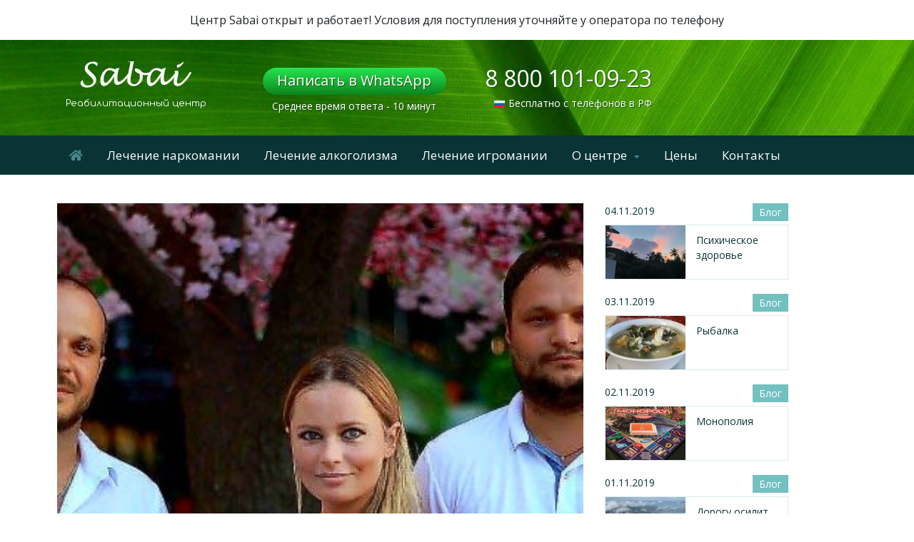

--- FILE ---
content_type: text/html; charset=UTF-8
request_url: https://samui.rehab/blog/2018/04/27/idem-dalshe/
body_size: 11170
content:
<!DOCTYPE html><html><head><meta name="theme-color" content="#0f4042"/><link rel="icon" type="image/png" href="/wp-content/themes/sabai/images/favicon.png" /><meta name="viewport" content="width=device-width, initial-scale=1"><meta http-equiv="Content-Type" content="text/html; charset=UTF-8" /><title>&quot;Идем дальше&quot; - Сабай</title><link rel="stylesheet" type="text/css" href="https://samui.rehab/wp-content/cache/autoptimize/1/css/autoptimize_single_2b467837bdb4797f10eff78f9c019bce.css" /><meta name='robots' content='index, follow, max-image-preview:large, max-snippet:-1, max-video-preview:-1' /><meta property="og:locale" content="ru_RU" /><meta property="og:type" content="article" /><meta property="og:title" content="&quot;Идем дальше&quot; - Сабай" /><meta property="og:description" content="Сегодня важная дата для нашей выпускницы и хорошего друга. У Даны Борисовой Год трезвости. Для каждого кто столкнулся с проблемой зависимости, этот день по особенному важен. Так как оставаться чистым и трезвым это большой труд ??? Дана, мы со всей искренностью поздравляем тебя с этой датой, верим в тебя и надеемся. Спасибо тебе за дружбу, [&hellip;]" /><meta property="og:url" content="https://samui.rehab/blog/2018/04/27/idem-dalshe/" /><meta property="og:site_name" content="Сабай" /><meta property="article:published_time" content="2018-04-27T08:54:00+00:00" /><meta property="article:modified_time" content="2018-04-30T08:56:23+00:00" /><meta property="og:image" content="https://samui.rehab/wp-content/uploads/2018/04/idem-dalshe.jpg" /><meta property="og:image:width" content="1136" /><meta property="og:image:height" content="746" /><meta property="og:image:type" content="image/jpeg" /><meta name="author" content="sabadmin" /><meta name="twitter:card" content="summary_large_image" /><meta name="twitter:label1" content="Написано автором" /><meta name="twitter:data1" content="sabadmin" /><link rel='dns-prefetch' href='//cdnjs.cloudflare.com' /><link rel='dns-prefetch' href='//maxcdn.bootstrapcdn.com' /><link rel='dns-prefetch' href='//fonts.googleapis.com' /><link rel='stylesheet' id='sbi_styles-css' href='https://samui.rehab/wp-content/plugins/instagram-feed/css/sbi-styles.min.css?ver=6.1.5' type='text/css' media='all' /><link rel='stylesheet' id='wp-block-library-css' href='https://samui.rehab/wp-includes/css/dist/block-library/style.min.css?ver=6.2.8' type='text/css' media='all' /><link rel='stylesheet' id='classic-theme-styles-css' href='https://samui.rehab/wp-includes/css/classic-themes.min.css?ver=6.2.8' type='text/css' media='all' /><style id='global-styles-inline-css' type='text/css'>body{--wp--preset--color--black: #000000;--wp--preset--color--cyan-bluish-gray: #abb8c3;--wp--preset--color--white: #ffffff;--wp--preset--color--pale-pink: #f78da7;--wp--preset--color--vivid-red: #cf2e2e;--wp--preset--color--luminous-vivid-orange: #ff6900;--wp--preset--color--luminous-vivid-amber: #fcb900;--wp--preset--color--light-green-cyan: #7bdcb5;--wp--preset--color--vivid-green-cyan: #00d084;--wp--preset--color--pale-cyan-blue: #8ed1fc;--wp--preset--color--vivid-cyan-blue: #0693e3;--wp--preset--color--vivid-purple: #9b51e0;--wp--preset--gradient--vivid-cyan-blue-to-vivid-purple: linear-gradient(135deg,rgba(6,147,227,1) 0%,rgb(155,81,224) 100%);--wp--preset--gradient--light-green-cyan-to-vivid-green-cyan: linear-gradient(135deg,rgb(122,220,180) 0%,rgb(0,208,130) 100%);--wp--preset--gradient--luminous-vivid-amber-to-luminous-vivid-orange: linear-gradient(135deg,rgba(252,185,0,1) 0%,rgba(255,105,0,1) 100%);--wp--preset--gradient--luminous-vivid-orange-to-vivid-red: linear-gradient(135deg,rgba(255,105,0,1) 0%,rgb(207,46,46) 100%);--wp--preset--gradient--very-light-gray-to-cyan-bluish-gray: linear-gradient(135deg,rgb(238,238,238) 0%,rgb(169,184,195) 100%);--wp--preset--gradient--cool-to-warm-spectrum: linear-gradient(135deg,rgb(74,234,220) 0%,rgb(151,120,209) 20%,rgb(207,42,186) 40%,rgb(238,44,130) 60%,rgb(251,105,98) 80%,rgb(254,248,76) 100%);--wp--preset--gradient--blush-light-purple: linear-gradient(135deg,rgb(255,206,236) 0%,rgb(152,150,240) 100%);--wp--preset--gradient--blush-bordeaux: linear-gradient(135deg,rgb(254,205,165) 0%,rgb(254,45,45) 50%,rgb(107,0,62) 100%);--wp--preset--gradient--luminous-dusk: linear-gradient(135deg,rgb(255,203,112) 0%,rgb(199,81,192) 50%,rgb(65,88,208) 100%);--wp--preset--gradient--pale-ocean: linear-gradient(135deg,rgb(255,245,203) 0%,rgb(182,227,212) 50%,rgb(51,167,181) 100%);--wp--preset--gradient--electric-grass: linear-gradient(135deg,rgb(202,248,128) 0%,rgb(113,206,126) 100%);--wp--preset--gradient--midnight: linear-gradient(135deg,rgb(2,3,129) 0%,rgb(40,116,252) 100%);--wp--preset--duotone--dark-grayscale: url('#wp-duotone-dark-grayscale');--wp--preset--duotone--grayscale: url('#wp-duotone-grayscale');--wp--preset--duotone--purple-yellow: url('#wp-duotone-purple-yellow');--wp--preset--duotone--blue-red: url('#wp-duotone-blue-red');--wp--preset--duotone--midnight: url('#wp-duotone-midnight');--wp--preset--duotone--magenta-yellow: url('#wp-duotone-magenta-yellow');--wp--preset--duotone--purple-green: url('#wp-duotone-purple-green');--wp--preset--duotone--blue-orange: url('#wp-duotone-blue-orange');--wp--preset--font-size--small: 13px;--wp--preset--font-size--medium: 20px;--wp--preset--font-size--large: 36px;--wp--preset--font-size--x-large: 42px;--wp--preset--spacing--20: 0.44rem;--wp--preset--spacing--30: 0.67rem;--wp--preset--spacing--40: 1rem;--wp--preset--spacing--50: 1.5rem;--wp--preset--spacing--60: 2.25rem;--wp--preset--spacing--70: 3.38rem;--wp--preset--spacing--80: 5.06rem;--wp--preset--shadow--natural: 6px 6px 9px rgba(0, 0, 0, 0.2);--wp--preset--shadow--deep: 12px 12px 50px rgba(0, 0, 0, 0.4);--wp--preset--shadow--sharp: 6px 6px 0px rgba(0, 0, 0, 0.2);--wp--preset--shadow--outlined: 6px 6px 0px -3px rgba(255, 255, 255, 1), 6px 6px rgba(0, 0, 0, 1);--wp--preset--shadow--crisp: 6px 6px 0px rgba(0, 0, 0, 1);}:where(.is-layout-flex){gap: 0.5em;}body .is-layout-flow > .alignleft{float: left;margin-inline-start: 0;margin-inline-end: 2em;}body .is-layout-flow > .alignright{float: right;margin-inline-start: 2em;margin-inline-end: 0;}body .is-layout-flow > .aligncenter{margin-left: auto !important;margin-right: auto !important;}body .is-layout-constrained > .alignleft{float: left;margin-inline-start: 0;margin-inline-end: 2em;}body .is-layout-constrained > .alignright{float: right;margin-inline-start: 2em;margin-inline-end: 0;}body .is-layout-constrained > .aligncenter{margin-left: auto !important;margin-right: auto !important;}body .is-layout-constrained > :where(:not(.alignleft):not(.alignright):not(.alignfull)){max-width: var(--wp--style--global--content-size);margin-left: auto !important;margin-right: auto !important;}body .is-layout-constrained > .alignwide{max-width: var(--wp--style--global--wide-size);}body .is-layout-flex{display: flex;}body .is-layout-flex{flex-wrap: wrap;align-items: center;}body .is-layout-flex > *{margin: 0;}:where(.wp-block-columns.is-layout-flex){gap: 2em;}.has-black-color{color: var(--wp--preset--color--black) !important;}.has-cyan-bluish-gray-color{color: var(--wp--preset--color--cyan-bluish-gray) !important;}.has-white-color{color: var(--wp--preset--color--white) !important;}.has-pale-pink-color{color: var(--wp--preset--color--pale-pink) !important;}.has-vivid-red-color{color: var(--wp--preset--color--vivid-red) !important;}.has-luminous-vivid-orange-color{color: var(--wp--preset--color--luminous-vivid-orange) !important;}.has-luminous-vivid-amber-color{color: var(--wp--preset--color--luminous-vivid-amber) !important;}.has-light-green-cyan-color{color: var(--wp--preset--color--light-green-cyan) !important;}.has-vivid-green-cyan-color{color: var(--wp--preset--color--vivid-green-cyan) !important;}.has-pale-cyan-blue-color{color: var(--wp--preset--color--pale-cyan-blue) !important;}.has-vivid-cyan-blue-color{color: var(--wp--preset--color--vivid-cyan-blue) !important;}.has-vivid-purple-color{color: var(--wp--preset--color--vivid-purple) !important;}.has-black-background-color{background-color: var(--wp--preset--color--black) !important;}.has-cyan-bluish-gray-background-color{background-color: var(--wp--preset--color--cyan-bluish-gray) !important;}.has-white-background-color{background-color: var(--wp--preset--color--white) !important;}.has-pale-pink-background-color{background-color: var(--wp--preset--color--pale-pink) !important;}.has-vivid-red-background-color{background-color: var(--wp--preset--color--vivid-red) !important;}.has-luminous-vivid-orange-background-color{background-color: var(--wp--preset--color--luminous-vivid-orange) !important;}.has-luminous-vivid-amber-background-color{background-color: var(--wp--preset--color--luminous-vivid-amber) !important;}.has-light-green-cyan-background-color{background-color: var(--wp--preset--color--light-green-cyan) !important;}.has-vivid-green-cyan-background-color{background-color: var(--wp--preset--color--vivid-green-cyan) !important;}.has-pale-cyan-blue-background-color{background-color: var(--wp--preset--color--pale-cyan-blue) !important;}.has-vivid-cyan-blue-background-color{background-color: var(--wp--preset--color--vivid-cyan-blue) !important;}.has-vivid-purple-background-color{background-color: var(--wp--preset--color--vivid-purple) !important;}.has-black-border-color{border-color: var(--wp--preset--color--black) !important;}.has-cyan-bluish-gray-border-color{border-color: var(--wp--preset--color--cyan-bluish-gray) !important;}.has-white-border-color{border-color: var(--wp--preset--color--white) !important;}.has-pale-pink-border-color{border-color: var(--wp--preset--color--pale-pink) !important;}.has-vivid-red-border-color{border-color: var(--wp--preset--color--vivid-red) !important;}.has-luminous-vivid-orange-border-color{border-color: var(--wp--preset--color--luminous-vivid-orange) !important;}.has-luminous-vivid-amber-border-color{border-color: var(--wp--preset--color--luminous-vivid-amber) !important;}.has-light-green-cyan-border-color{border-color: var(--wp--preset--color--light-green-cyan) !important;}.has-vivid-green-cyan-border-color{border-color: var(--wp--preset--color--vivid-green-cyan) !important;}.has-pale-cyan-blue-border-color{border-color: var(--wp--preset--color--pale-cyan-blue) !important;}.has-vivid-cyan-blue-border-color{border-color: var(--wp--preset--color--vivid-cyan-blue) !important;}.has-vivid-purple-border-color{border-color: var(--wp--preset--color--vivid-purple) !important;}.has-vivid-cyan-blue-to-vivid-purple-gradient-background{background: var(--wp--preset--gradient--vivid-cyan-blue-to-vivid-purple) !important;}.has-light-green-cyan-to-vivid-green-cyan-gradient-background{background: var(--wp--preset--gradient--light-green-cyan-to-vivid-green-cyan) !important;}.has-luminous-vivid-amber-to-luminous-vivid-orange-gradient-background{background: var(--wp--preset--gradient--luminous-vivid-amber-to-luminous-vivid-orange) !important;}.has-luminous-vivid-orange-to-vivid-red-gradient-background{background: var(--wp--preset--gradient--luminous-vivid-orange-to-vivid-red) !important;}.has-very-light-gray-to-cyan-bluish-gray-gradient-background{background: var(--wp--preset--gradient--very-light-gray-to-cyan-bluish-gray) !important;}.has-cool-to-warm-spectrum-gradient-background{background: var(--wp--preset--gradient--cool-to-warm-spectrum) !important;}.has-blush-light-purple-gradient-background{background: var(--wp--preset--gradient--blush-light-purple) !important;}.has-blush-bordeaux-gradient-background{background: var(--wp--preset--gradient--blush-bordeaux) !important;}.has-luminous-dusk-gradient-background{background: var(--wp--preset--gradient--luminous-dusk) !important;}.has-pale-ocean-gradient-background{background: var(--wp--preset--gradient--pale-ocean) !important;}.has-electric-grass-gradient-background{background: var(--wp--preset--gradient--electric-grass) !important;}.has-midnight-gradient-background{background: var(--wp--preset--gradient--midnight) !important;}.has-small-font-size{font-size: var(--wp--preset--font-size--small) !important;}.has-medium-font-size{font-size: var(--wp--preset--font-size--medium) !important;}.has-large-font-size{font-size: var(--wp--preset--font-size--large) !important;}.has-x-large-font-size{font-size: var(--wp--preset--font-size--x-large) !important;}
.wp-block-navigation a:where(:not(.wp-element-button)){color: inherit;}
:where(.wp-block-columns.is-layout-flex){gap: 2em;}
.wp-block-pullquote{font-size: 1.5em;line-height: 1.6;}</style><link rel='stylesheet' id='google-font-opensans-css' href='https://fonts.googleapis.com/css?family=Open+Sans%3A400%2C400i%2C600%2C600i%2C700%2C700i&#038;subset=cyrillic%2Ccyrillic-ext%2Clatin-ext&#038;ver=6.2.8' type='text/css' media='all' /><link rel='stylesheet' id='ingallery-icon-font-css' href='https://samui.rehab/wp-content/cache/autoptimize/1/css/autoptimize_single_e1cb2567da9e9d78e8757aaff4c3313a.css?ver=1.53' type='text/css' media='all' /><link rel='stylesheet' id='ingallery-frontend-styles-css' href='https://samui.rehab/wp-content/cache/autoptimize/1/css/autoptimize_single_7984bf46fba91f81dcf7f0241a2246a0.css?ver=1.53' type='text/css' media='all' /><link rel='stylesheet' id='ingallery-slick-styles-css' href='https://samui.rehab/wp-content/cache/autoptimize/1/css/autoptimize_single_13b1b6672b8cfb0d9ae7f899f1c42875.css?ver=1.53' type='text/css' media='all' /><link rel='stylesheet' id='rgg-simplelightbox-css' href='https://samui.rehab/wp-content/plugins/responsive-gallery-grid/lib/simplelightbox/simplelightbox.min.css?ver=2.3.10' type='text/css' media='all' /><link rel='stylesheet' id='slickstyle-css' href='https://samui.rehab/wp-content/plugins/responsive-gallery-grid/lib/slick/slick.1.9.0.min.css?ver=2.3.10' type='text/css' media='all' /><link rel='stylesheet' id='slick-theme-css' href='https://samui.rehab/wp-content/cache/autoptimize/1/css/autoptimize_single_3a2b2d9c323334ae4d38b31499949304.css?ver=2.3.10' type='text/css' media='all' /><link rel='stylesheet' id='rgg-style-css' href='https://samui.rehab/wp-content/cache/autoptimize/1/css/autoptimize_single_11fe6e6681646970b1a96017fd7db644.css?ver=2.3.10' type='text/css' media='all' /><link rel='stylesheet' id='toc-screen-css' href='https://samui.rehab/wp-content/plugins/table-of-contents-plus/screen.min.css?ver=2302' type='text/css' media='all' /><link rel='stylesheet' id='wp-pagenavi-css' href='https://samui.rehab/wp-content/cache/autoptimize/1/css/autoptimize_single_73d29ecb3ae4eb2b78712fab3a46d32d.css?ver=2.70' type='text/css' media='all' /><link rel='stylesheet' id='lazyload-video-css-css' href='https://samui.rehab/wp-content/cache/autoptimize/1/css/autoptimize_single_38629538949c9bb629712b40de31c2e4.css?ver=2.17.0' type='text/css' media='all' /><style id='lazyload-video-css-inline-css' type='text/css'>.entry-content a.lazy-load-youtube, a.lazy-load-youtube, .lazy-load-vimeo{ background-size: cover; }.titletext.youtube { display: none; }.lazy-load-div:before { content: "\25B6"; text-shadow: 0px 0px 60px rgba(0,0,0,0.8); }</style> <script defer type='text/javascript' src='https://code.jquery.com/jquery-3.3.1.min.js?ver=6.2.8' id='jquery-js'></script> <script defer type='text/javascript' src='https://samui.rehab/wp-content/cache/autoptimize/1/js/autoptimize_single_2d65d41b696ec214b78cc9e200ce286c.js?ver=6.2.8' id='theme.scripts-js'></script> <script defer type='text/javascript' src='https://samui.rehab/wp-content/plugins/ingallery/assets/js/jquery.form.min.js?ver=1.53' id='jq-form-js'></script> <script defer type='text/javascript' src='https://samui.rehab/wp-content/cache/autoptimize/1/js/autoptimize_single_d6ce0a860dbe218892fba7f7d3a5fa08.js?ver=1.53' id='ingallery-slick-js'></script> <script defer id="ingallery-plugin-js-extra" src="[data-uri]"></script> <script defer type='text/javascript' src='https://samui.rehab/wp-content/cache/autoptimize/1/js/autoptimize_single_7e62d2023d411e7d15b07105fff982a1.js?ver=1.53' id='ingallery-plugin-js'></script> <script defer type='text/javascript' src='https://samui.rehab/wp-content/cache/autoptimize/1/js/autoptimize_single_273406919bf293a56ab7ed352ba0cbf8.js?ver=1.0.1' id='wpcf7-tel-mask-js'></script> <link rel="https://api.w.org/" href="https://samui.rehab/wp-json/" /><link rel="alternate" type="application/json" href="https://samui.rehab/wp-json/wp/v2/posts/394" /><link rel="alternate" type="application/json+oembed" href="https://samui.rehab/wp-json/oembed/1.0/embed?url=https%3A%2F%2Fsamui.rehab%2Fblog%2F2018%2F04%2F27%2Fidem-dalshe%2F" /><link rel="alternate" type="text/xml+oembed" href="https://samui.rehab/wp-json/oembed/1.0/embed?url=https%3A%2F%2Fsamui.rehab%2Fblog%2F2018%2F04%2F27%2Fidem-dalshe%2F&#038;format=xml" /><style type="text/css">div.wpcf7 .ajax-loader {
				background-image: url('https://samui.rehab/wp-content/plugins/contact-form-7/images/ajax-loader.gif');
			}</style><style type="text/css" id="wp-custom-css">header{
	background-size: cover;
}</style> <script defer src="[data-uri]"></script> <noscript><div><img src="https://mc.yandex.ru/watch/97684401" style="position:absolute; left:-9999px;" alt="" /></div></noscript></head><body class="post-template-default single single-post postid-394 single-format-standard"><div class="text-center pt-3 pb-3"> Центр Sabai открыт и работает! Условия для поступления уточняйте у оператора по телефону</div><header><div class="container"><div class="row"><div class="col-lg-3 col-md-3 col-sm-6"> <a href="#mainMenu" class="d-sm-none menu" data-toggle="collapse" role="button" aria-expanded="false" aria-controls="mainMenu"><i class="fas fa-bars"></i></a> <a href="/" class="logo" title="Реабилитационный центр Sabai"><span>Реабилитационный центр</span></a> <a href="#phoneSelect" class="d-sm-none call" data-toggle="collapse" role="button" aria-expanded="false" aria-controls="phoneSelect"><i class="fas fa-phone"></i></a></div><div class="phone col-lg-3 col-md-3 col-sm-6 text-right whatsapp"> <a href="https://wa.me/79898212312" rel="nofollow" target="_blank">Написать в WhatsApp</a><p>Среднее время ответа - 10 минут</p></div><div class="phone col-lg-3 col-md-3 col-sm-6 text-right"> <a href="tel:88001010923">8 800 101-09-23</a><p><img src="/wp-content/themes/sabai/images/flag-ru.jpg">Бесплатно с телефонов в РФ</p></div><div class="cookie-section collapse" id="phoneSelect"><div class="flex-parent"><div class="phone-xs"><p class="whatsapp"> <a href="https://wa.me/79898212312" rel="nofollow" target="_blank">Нажмите для связи</a> <small>Среднее время ответа - 10 минут</small></p><p class="ru active"> <a href="tel:88001010923">8 800 101-09-23</a> <small>Бесплатно с телефонов в РФ</small></p><p class="th "> <a href="tel:+66 60 003-50-11">+66 60 003-50-11</a> <small>телефон в Королевстве Таиланд</small></p></div><div class="dropdown"> <button class="dropdown-toggle" role="button" id="dropdownMenuLink" data-toggle="dropdown" aria-haspopup="true" aria-expanded="false"> <a href="#" class="ru active"> <img src="/wp-content/themes/sabai/images/flag-ru.jpg"> </a> <a href="#" class="th "> <img src="/wp-content/themes/sabai/images/th.jpg"> </a> <a href="#" class="whatsapp"> <svg xmlns="http://www.w3.org/2000/svg" xmlns:xlink="http://www.w3.org/1999/xlink" viewBox="0,0,256,256" width="24px" height="24px" fill-rule="nonzero"><g fill="#409600" fill-rule="nonzero" stroke="none" stroke-width="1" stroke-linecap="butt" stroke-linejoin="miter" stroke-miterlimit="10" stroke-dasharray="" stroke-dashoffset="0" font-family="none" font-weight="none" font-size="none" text-anchor="none" style="mix-blend-mode: normal"><g transform="scale(10.66667,10.66667)"><path d="M12.01172,2c-5.506,0 -9.98823,4.47838 -9.99023,9.98438c-0.001,1.76 0.45998,3.47819 1.33398,4.99219l-1.35547,5.02344l5.23242,-1.23633c1.459,0.796 3.10144,1.21384 4.77344,1.21484h0.00391c5.505,0 9.98528,-4.47937 9.98828,-9.98437c0.002,-2.669 -1.03588,-5.17841 -2.92187,-7.06641c-1.886,-1.887 -4.39245,-2.92673 -7.06445,-2.92773zM12.00977,4c2.136,0.001 4.14334,0.8338 5.65234,2.3418c1.509,1.51 2.33794,3.51639 2.33594,5.65039c-0.002,4.404 -3.58423,7.98633 -7.99023,7.98633c-1.333,-0.001 -2.65341,-0.3357 -3.81641,-0.9707l-0.67383,-0.36719l-0.74414,0.17578l-1.96875,0.46484l0.48047,-1.78516l0.2168,-0.80078l-0.41406,-0.71875c-0.698,-1.208 -1.06741,-2.58919 -1.06641,-3.99219c0.002,-4.402 3.58528,-7.98437 7.98828,-7.98437zM8.47656,7.375c-0.167,0 -0.43702,0.0625 -0.66602,0.3125c-0.229,0.249 -0.875,0.85208 -0.875,2.08008c0,1.228 0.89453,2.41503 1.01953,2.58203c0.124,0.166 1.72667,2.76563 4.26367,3.76563c2.108,0.831 2.53614,0.667 2.99414,0.625c0.458,-0.041 1.47755,-0.60255 1.68555,-1.18555c0.208,-0.583 0.20848,-1.0845 0.14648,-1.1875c-0.062,-0.104 -0.22852,-0.16602 -0.47852,-0.29102c-0.249,-0.125 -1.47608,-0.72755 -1.70508,-0.81055c-0.229,-0.083 -0.3965,-0.125 -0.5625,0.125c-0.166,0.25 -0.64306,0.81056 -0.78906,0.97656c-0.146,0.167 -0.29102,0.18945 -0.54102,0.06445c-0.25,-0.126 -1.05381,-0.39024 -2.00781,-1.24024c-0.742,-0.661 -1.24267,-1.47656 -1.38867,-1.72656c-0.145,-0.249 -0.01367,-0.38577 0.11133,-0.50977c0.112,-0.112 0.24805,-0.2915 0.37305,-0.4375c0.124,-0.146 0.167,-0.25002 0.25,-0.41602c0.083,-0.166 0.04051,-0.3125 -0.02149,-0.4375c-0.062,-0.125 -0.54753,-1.35756 -0.76953,-1.85156c-0.187,-0.415 -0.3845,-0.42464 -0.5625,-0.43164c-0.145,-0.006 -0.31056,-0.00586 -0.47656,-0.00586z"></path></g></g></svg> </a> <span class="caret"></span> </button><ul class="dropdown-menu" aria-labelledby="dropdownMenuButton"><li class="ru"> <a href="#"><img src="/wp-content/themes/sabai/images/flag-ru.jpg"></a></li><li class="th"> <a href="#"><img src="/wp-content/themes/sabai/images/th.jpg"></a></li><li class="whatsapp"> <a href="#"><svg xmlns="http://www.w3.org/2000/svg" xmlns:xlink="http://www.w3.org/1999/xlink" viewBox="0,0,256,256" width="24px" height="24px" fill-rule="nonzero"><g fill="#409600" fill-rule="nonzero" stroke="none" stroke-width="1" stroke-linecap="butt" stroke-linejoin="miter" stroke-miterlimit="10" stroke-dasharray="" stroke-dashoffset="0" font-family="none" font-weight="none" font-size="none" text-anchor="none" style="mix-blend-mode: normal"><g transform="scale(10.66667,10.66667)"><path d="M12.01172,2c-5.506,0 -9.98823,4.47838 -9.99023,9.98438c-0.001,1.76 0.45998,3.47819 1.33398,4.99219l-1.35547,5.02344l5.23242,-1.23633c1.459,0.796 3.10144,1.21384 4.77344,1.21484h0.00391c5.505,0 9.98528,-4.47937 9.98828,-9.98437c0.002,-2.669 -1.03588,-5.17841 -2.92187,-7.06641c-1.886,-1.887 -4.39245,-2.92673 -7.06445,-2.92773zM12.00977,4c2.136,0.001 4.14334,0.8338 5.65234,2.3418c1.509,1.51 2.33794,3.51639 2.33594,5.65039c-0.002,4.404 -3.58423,7.98633 -7.99023,7.98633c-1.333,-0.001 -2.65341,-0.3357 -3.81641,-0.9707l-0.67383,-0.36719l-0.74414,0.17578l-1.96875,0.46484l0.48047,-1.78516l0.2168,-0.80078l-0.41406,-0.71875c-0.698,-1.208 -1.06741,-2.58919 -1.06641,-3.99219c0.002,-4.402 3.58528,-7.98437 7.98828,-7.98437zM8.47656,7.375c-0.167,0 -0.43702,0.0625 -0.66602,0.3125c-0.229,0.249 -0.875,0.85208 -0.875,2.08008c0,1.228 0.89453,2.41503 1.01953,2.58203c0.124,0.166 1.72667,2.76563 4.26367,3.76563c2.108,0.831 2.53614,0.667 2.99414,0.625c0.458,-0.041 1.47755,-0.60255 1.68555,-1.18555c0.208,-0.583 0.20848,-1.0845 0.14648,-1.1875c-0.062,-0.104 -0.22852,-0.16602 -0.47852,-0.29102c-0.249,-0.125 -1.47608,-0.72755 -1.70508,-0.81055c-0.229,-0.083 -0.3965,-0.125 -0.5625,0.125c-0.166,0.25 -0.64306,0.81056 -0.78906,0.97656c-0.146,0.167 -0.29102,0.18945 -0.54102,0.06445c-0.25,-0.126 -1.05381,-0.39024 -2.00781,-1.24024c-0.742,-0.661 -1.24267,-1.47656 -1.38867,-1.72656c-0.145,-0.249 -0.01367,-0.38577 0.11133,-0.50977c0.112,-0.112 0.24805,-0.2915 0.37305,-0.4375c0.124,-0.146 0.167,-0.25002 0.25,-0.41602c0.083,-0.166 0.04051,-0.3125 -0.02149,-0.4375c-0.062,-0.125 -0.54753,-1.35756 -0.76953,-1.85156c-0.187,-0.415 -0.3845,-0.42464 -0.5625,-0.43164c-0.145,-0.006 -0.31056,-0.00586 -0.47656,-0.00586z"></path></g></g></svg></a></li></ul></div></div></div></div></div><nav class="main collapse" id="mainMenu"><div class="container"><div class="row"><div class="col-12"><ul><li><a href="/"><i class="fas fa-home"></i></a></li><li><a title="Лечение наркомании в Таиланде" href="https://samui.rehab/lechenie-narkomanii/">Лечение наркомании</a></li><li><a title="Лечение алкоголизма в Таиланде" href="https://samui.rehab/lechenie-alkogolizma/">Лечение алкоголизма</a></li><li><a title="Лечение игромании в Таиланде" href="https://samui.rehab/lechenie-igromanii/">Лечение игромании</a></li><li class="menu-item-has-children"><a title="О нашем центре" href="https://samui.rehab/alltours/">О центре</a><ul class="sub-menu"><li><a title="Фотографии" href="https://samui.rehab/foto/">Фотографии</a></li><li><a title="Программа" href="https://samui.rehab/program/">Программа</a></li><li><a title="Расписание" href="https://samui.rehab/raspisanie/">Расписание</a></li><li><a title="Команда" href="https://samui.rehab/spetsialisty/">Команда</a></li><li><a title="Кому мы помогаем?" href="https://samui.rehab/komu-my-pomogaem/">Кому мы помогаем?</a></li><li><a title="Вопрос / Ответ" href="https://samui.rehab/vopros-otvet/">Вопрос / Ответ</a></li></ul></li><li><a title="Цены" href="https://samui.rehab/price/">Цены</a></li><li><a title="Контакты" href="https://samui.rehab/contact/">Контакты</a></li></ul></div></div></div></nav></header><div class="container"><div class="row"><div class="col-8 content"> <img width="356" height="363" src="https://samui.rehab/wp-content/uploads/2018/04/idem-dalshe-356x363.jpg" class="attachment-single-thumb size-single-thumb wp-post-image" alt="" decoding="async" loading="lazy" /><h1>&#171;Идем дальше&#187;</h1><p>Сегодня важная дата для нашей выпускницы и хорошего друга.</p><p>У Даны Борисовой Год трезвости.</p><p>Для каждого кто столкнулся с проблемой зависимости, этот день по особенному важен. Так как оставаться чистым и трезвым это большой труд ???</p><p>Дана, мы со всей искренностью поздравляем тебя с этой датой, верим в тебя и надеемся. Спасибо тебе за дружбу, за то, Что ты делишься опытом с теми кто еще только встал на путь выздоровления.</p><p>Мы знаем,Что с твоим характером и целеустремленностью ты сможешь добиться многого в этой жизни.???</p><div class="commentlist"></div></div><div class="col-md-3 sidebar"><section class="news"><div class="row"><div class="col-8 date">04.11.2019</div><div class="col-4 cat"><a href="https://samui.rehab/blog/category/blog/">Блог</a></div></div> <a href="https://samui.rehab/blog/2019/11/04/psihicheskoe-zdorove/" title="Психическое здоровье" class="item"><div class="row"><div class="col-6"> <img width="300" height="200" src="https://samui.rehab/wp-content/uploads/2019/11/-1-300x200.jpg" class="attachment-medium size-medium wp-post-image" alt="" decoding="async" loading="lazy" /></div><div class="col-6 title"><h4>Психическое здоровье</h4></div></div> </a><div class="row"><div class="col-8 date">03.11.2019</div><div class="col-4 cat"><a href="https://samui.rehab/blog/category/blog/">Блог</a></div></div> <a href="https://samui.rehab/blog/2019/11/03/monopoliya/" title="Рыбалка" class="item"><div class="row"><div class="col-6"> <img width="300" height="200" src="https://samui.rehab/wp-content/uploads/2019/11/monopoliya-1-e1572622311913-300x200.jpg" class="attachment-medium size-medium wp-post-image" alt="" decoding="async" loading="lazy" /></div><div class="col-6 title"><h4>Рыбалка</h4></div></div> </a><div class="row"><div class="col-8 date">02.11.2019</div><div class="col-4 cat"><a href="https://samui.rehab/blog/category/blog/">Блог</a></div></div> <a href="https://samui.rehab/blog/2019/11/02/monopoliya-2/" title="Монополия" class="item"><div class="row"><div class="col-6"> <img width="300" height="200" src="https://samui.rehab/wp-content/uploads/2019/11/.jpg-300x200.jpg" class="attachment-medium size-medium wp-post-image" alt="" decoding="async" loading="lazy" /></div><div class="col-6 title"><h4>Монополия</h4></div></div> </a><div class="row"><div class="col-8 date">01.11.2019</div><div class="col-4 cat"><a href="https://samui.rehab/blog/category/blog/">Блог</a></div></div> <a href="https://samui.rehab/blog/2019/11/01/dorogu-osilit-idushhij/" title="Дорогу осилит идущий. ???" class="item"><div class="row"><div class="col-6"> <img width="300" height="200" src="https://samui.rehab/wp-content/uploads/2019/10/-9-300x200.jpg" class="attachment-medium size-medium wp-post-image" alt="" decoding="async" loading="lazy" /></div><div class="col-6 title"><h4>Дорогу осилит идущий. ???</h4></div></div> </a><div class="row"><div class="col-12"> <a href="/publ/" class="all">Все публикации</a></div></div></section></div></div></div><footer><div class="container"><div class="row"><div class="col-md-8 col-xs-12 copyright"> © 2015-2026, Реабилитационный центр Sabai.<br/> Все права защищены. <span>Все предложения на сайте носят исключительно информационный характер и ни при каких условиях не являются публичной офертой определяемой положениями Статьи 437 Гражданского кодекса Российской Федерации.</span></div><div class="col-md-4 d-flex"> <a href="https://vk.com/sabai_samui" traget="_blank" class="mr-3"><i class="fab fa-vk fa-2x"></i></a> <a href="https://www.youtube.com/channel/UCBpC-97QSGDwy9yQQ-VUiQw" traget="_blank" class="mr-3"><i class="fab fa-youtube fa-2x"></i></i></a> <a href="https://www.instagram.com/sabai_samui/" traget="_blank" class="mr-3"><i class="fab fa-instagram fa-2x"></i></a> <a href="https://www.facebook.com/sabaisamui/" traget="_blank" class="mr-3"><i class="fab fa-facebook fa-2x"></i></a></div></div></div></footer>  <script defer src="[data-uri]"></script> <noscript><div><img src="https://mc.yandex.ru/watch/93112215" style="position:absolute; left:-9999px;" alt="" /></div></noscript>  <script defer src="[data-uri]"></script> <script defer src="[data-uri]"></script> <script defer type='text/javascript' src='https://cdnjs.cloudflare.com/ajax/libs/popper.js/1.14.3/umd/popper.min.js?ver=6.2.8' id='popper.js-js'></script> <script defer type='text/javascript' src='https://maxcdn.bootstrapcdn.com/bootstrap/4.4.1/js/bootstrap.min.js?ver=6.2.8' id='bootstrap.js-js'></script> <script defer type='text/javascript' src='https://samui.rehab/wp-content/cache/autoptimize/1/js/autoptimize_single_7be65ac27024c7b5686f9d7c49690799.js?ver=5.7.7' id='swv-js'></script> <script defer id="contact-form-7-js-extra" src="[data-uri]"></script> <script defer type='text/javascript' src='https://samui.rehab/wp-content/cache/autoptimize/1/js/autoptimize_single_5bc2b1fa970f9cecb3c30c0c92c98271.js?ver=5.7.7' id='contact-form-7-js'></script> <script defer type='text/javascript' src='https://samui.rehab/wp-includes/js/jquery/jquery.form.min.js?ver=4.3.0' id='jquery-form-js'></script> <script defer type='text/javascript' src='https://samui.rehab/wp-content/plugins/bootstrap-for-contact-form-7/assets/dist/js/scripts.min.js?ver=1.4.8' id='contact-form-7-bootstrap-js'></script> <script defer id="toc-front-js-extra" src="[data-uri]"></script> <script defer type='text/javascript' src='https://samui.rehab/wp-content/plugins/table-of-contents-plus/front.min.js?ver=2302' id='toc-front-js'></script> <script defer type='text/javascript' src='https://samui.rehab/wp-content/cache/autoptimize/1/js/autoptimize_single_74d96692d9158e94eb00228a8f7bc753.js?ver=2.17.0' id='lazyload-video-js-js'></script> <script type='text/javascript' id='lazyload-youtube-js-js-before'>window.llvConfig=window.llvConfig||{};window.llvConfig.youtube={"colour":"red","buttonstyle":"","controls":true,"loadpolicy":true,"thumbnailquality":"0","preroll":"","postroll":"","overlaytext":"","loadthumbnail":true,"cookies":false,"callback":"<!--YOUTUBE_CALLBACK-->"};</script> <script defer type='text/javascript' src='https://samui.rehab/wp-content/cache/autoptimize/1/js/autoptimize_single_cf676baadb4cd59809c10ae9a40758e1.js?ver=2.17.0' id='lazyload-youtube-js-js'></script> <script type='text/javascript' id='lazyload-vimeo-js-js-before'>window.llvConfig=window.llvConfig||{};window.llvConfig.vimeo={"buttonstyle":"","playercolour":"","preroll":"","postroll":"","show_title":false,"overlaytext":"","loadthumbnail":true,"thumbnailquality":false,"cookies":false,"callback":"<!--VIMEO_CALLBACK-->"};</script> <script defer type='text/javascript' src='https://samui.rehab/wp-content/cache/autoptimize/1/js/autoptimize_single_f465b3d60fdc72abcacab300f841696d.js?ver=2.17.0' id='lazyload-vimeo-js-js'></script> <script defer type='text/javascript' src='https://www.google.com/recaptcha/api.js?render=6LcdZnImAAAAANl1cFOJ7IGgRsep1vkd-jkVeTe2&#038;ver=3.0' id='google-recaptcha-js'></script> <script defer type='text/javascript' src='https://samui.rehab/wp-includes/js/dist/vendor/wp-polyfill-inert.min.js?ver=3.1.2' id='wp-polyfill-inert-js'></script> <script defer type='text/javascript' src='https://samui.rehab/wp-includes/js/dist/vendor/regenerator-runtime.min.js?ver=0.13.11' id='regenerator-runtime-js'></script> <script defer type='text/javascript' src='https://samui.rehab/wp-includes/js/dist/vendor/wp-polyfill.min.js?ver=3.15.0' id='wp-polyfill-js'></script> <script defer id="wpcf7-recaptcha-js-extra" src="[data-uri]"></script> <script defer type='text/javascript' src='https://samui.rehab/wp-content/cache/autoptimize/1/js/autoptimize_single_6a0e8318d42803736d2fafcc12238026.js?ver=5.7.7' id='wpcf7-recaptcha-js'></script> <script src="//code.jivosite.com/widget/EsmFI5C2Ee" async></script> </body></html>

--- FILE ---
content_type: text/css
request_url: https://samui.rehab/wp-content/cache/autoptimize/1/css/autoptimize_single_2b467837bdb4797f10eff78f9c019bce.css
body_size: 4909
content:
@import url(https://stackpath.bootstrapcdn.com/bootstrap/4.3.1/css/bootstrap.min.css);@import url(https://use.fontawesome.com/releases/v5.0.9/css/all.css);@import url('https://fonts.googleapis.com/css?family=Comfortaa:400,700&display=swap');@import url('https://fonts.googleapis.com/css?family=Open+Sans:300,600&display=swap');body{font-size:16px;font-family:'Open Sans',sans-serif;font-weight:400;margin:0}*{outline:none}.alignleft{margin:0 15px 10px 0;float:left}.alignright{margin:0 0 10px 15px;float:right}.aligncenter{margin:10px auto;display:block}.wp-block-image img,.content img{max-width:100%;height:auto}header .cookie-section{display:none}a{color:#409600}h1{color:#093335;font-size:30px;font-family:'Comfortaa',cursive;margin:20px 0}h2{margin:30px 0}p{margin:0 0 30px;line-height:1.6em}ol{padding:0;margin:20px 0;counter-reset:myCounter}ol li{list-style:none}ol li:before{counter-increment:myCounter;content:counter(myCounter);color:#fff;background:#ff6000;display:inline-block;text-align:center;margin:5px 10px 5px 0;line-height:30px;width:30px;height:30px}blockquote{color:#093335;font-size:16px;font-weight:400;font-style:italic;padding:30px 40px 30px 45px;border-left:5px solid #e8f4f5}.container{max-width:1150px}h2{font-size:22px}header{color:#fff;font-size:14px;background:url(//samui.rehab/wp-content/themes/sabai/images/header-bg.jpg) no-repeat left top}header .logo{width:220px;height:41px;color:#fff;font-size:13px;font-family:'Comfortaa',cursive;text-align:center;padding:50px 0 0;margin:30px 0 0;background:url(//samui.rehab/wp-content/themes/sabai/images/logo.png) no-repeat center top;display:inline-block}header .menu{font-size:32px;margin:9px 0 0 10px;float:left}header .call{width:42px;height:42px;color:#fff;font-size:20px;text-align:center;line-height:42px;margin:12px 10px 0 0;background:#409600;border-radius:50%;float:right}header a:hover,header a:focus{text-decoration:none}header div.nas a{color:#e1ffd4;text-shadow:1px 1px 1px #1f5116;padding:0 0 0 80px;margin:38px 0 0;background:url(//samui.rehab/wp-content/themes/sabai/images/nas-logo.png) no-repeat left top;display:inline-block}header .phone{text-shadow:1px 1px 1px #1f5116}header .phone a{color:#fff;font-size:32px;font-weight:400;margin:30px 0 0;display:inline-block}header .phone img{width:auto;height:10px;margin:0 5px 0 0}nav.main{font-size:17px;background:#093335}nav.main i{color:#46878a}nav.main ul{list-style:none;padding:0;margin:0}nav.main li{padding:0;margin:0;display:inline-block}nav.main ul.sub-menu li.back{display:none}nav.main li.menu-item-has-children>a:after{color:#46878a;font-size:12px;font-family:'Font Awesome 5 Free';font-weight:700;content:"\f0d7";margin:0 0 0 10px;display:inline-block}nav.main a{color:#fff;padding:15px 17px;display:inline-block}nav.main a:focus,nav.main a:hover{color:#fff;text-decoration:underline}nav.main ul.sub-menu{background:#0b575a;display:none;z-index:999}nav.main ul.sub-menu li{display:block}nav.main ul.sub-menu a{font-size:15px;padding:10px 15px}nav.main li:hover ul.sub-menu,ul.sub-menu:hover{display:block;position:absolute}div.breadcrumbs{padding-top:10px;padding-bottom:10px}section.services{margin:-130px 0 50px}section.services .container{padding-top:40px;padding-bottom:40px;background:#ebf6f7}section.services a{width:100%;color:#333;font-family:'Comfortaa',cursive;text-align:center;padding:110px 30px 20px;border:1px solid #afdfe0;display:inline-block}section.services a:focus,section.services a:hover{text-decoration:none;border:1px solid #bddca1}section.services a span{font-family:"Helvetica Neue",Helvetica,Arial,sans-serif;font-size:14px;font-weight:400;margin:10px 0 0;display:block}section.icons{color:#d4e2e2;margin:-82px 0 0;background:rgba(9,51,53,.58)}section.icons div.row>div{padding:30px 0 30px 40px}section.icons div.row>div:nth-child(1){background:url(//samui.rehab/wp-content/themes/sabai/images/icon-vip.png) no-repeat left 25px}section.icons div.row>div:nth-child(2){background:url(//samui.rehab/wp-content/themes/sabai/images/icon-plane.png) no-repeat left 25px}section.icons div.row>div:nth-child(3){background:url(//samui.rehab/wp-content/themes/sabai/images/icon-confidencial.png) no-repeat left 25px}section.icons div.row>div:nth-child(4){background:url(//samui.rehab/wp-content/themes/sabai/images/icon-visa.png) no-repeat left 25px}section.services div.row div:nth-of-type(1) a{background:url(//samui.rehab/wp-content/themes/sabai/images/service-icon-1.png) no-repeat center 30px #fcfffc}section.services div.row div:nth-of-type(2) a{background:url(//samui.rehab/wp-content/themes/sabai/images/service-icon-2.png) no-repeat center 30px #fcfffc}section.services div.row div:nth-of-type(3) a{background:url(//samui.rehab/wp-content/themes/sabai/images/service-icon-3.png) no-repeat center 30px #fcfffc}section.services div.row div:nth-of-type(4) a{background:url(//samui.rehab/wp-content/themes/sabai/images/service-icon-4.png) no-repeat center 30px #fcfffc}.service-description{color:#104323;padding:40px 0;margin:0 0 10px}.service-description .rgg-container{margin-top:20px}.service-description .col-md-push-6{padding-right:30px}.service-description h2,.result h2{font-weight:500;line-height:30px;margin:0 0 40px;color:#093335;font-size:30px;font-family:'Comfortaa',cursive;margin:0 0 30px}.service-description h2{font-size:18px}.service-description ul{font-family:'Comfortaa',cursive;list-style:none;padding:0;margin:35px 0 0}.service-description li{font-weight:600;padding:0;margin:0 0 30px;position:relative}.service-description li:last-child{margin:0}.service-description span,.stages span{font-size:16px;font-weight:300;font-family:'Open Sans',sans-serif;display:block}.stages #stages-content h3{font-size:21px;font-family:'Comfortaa',cursive;margin:30px 0}section.stages{text-align:center;padding:45px 0;background:#e8f4f5}section.stages a{color:#104323;font-weight:600;font-family:'Comfortaa',cursive;display:inline-block}section.stages img{margin:0 auto 15px auto;display:block}section.stages div.row>div{position:relative}section.stages div.row>div:after{color:#c9dfe1;font-size:20px;font-weight:700;font-family:'Font Awesome 5 Free';content:'\f30b';display:inline-block;position:absolute;right:0;top:20px}section.stages div.row>div:last-child:after{display:none}.living-conditions{padding:50px 0}.living-conditions h2{color:#093335;font-size:30px;font-family:'Comfortaa',cursive;margin:0 0 20px}.result{padding:20px 0;margin-top:40px;margin-bottom:40px;background:#e8f4f5}.result ul{list-style:none;padding:0;margin:0}.result li{font-family:'Comfortaa',cursive;font-weight:600;position:relative;margin:0 0 25px;padding:10px 0 25px;line-height:15px}.result li:before{display:block;content:'';width:100%;position:absolute;left:0;bottom:0;background:#fff;z-index:1;height:10px;border-radius:6px}.result li:after{display:block;content:'';width:100%;position:absolute;left:0;bottom:0;background:#68c317;z-index:1;height:10px;border-radius:6px}.result li:nth-child(1):after{width:89%}.result li:nth-child(2):after{width:42%}.result li:nth-child(3):after{width:26%}.page-template-template-alco .result li:nth-child(1):after{width:88%}.page-template-template-alco .result li:nth-child(2):after{width:76%}.page-template-template-alco .result li:nth-child(3):after{width:66%}section.info blockquote{margin:0}section.steps{color:#fff;text-align:center;padding:20px;margin:0 0 100px;background:#68c317}div.consultation{padding:40px 20px;margin:25px 0;border:1px solid #ccd9da}div.consultation>div{padding:0 25px}div.consultation p.title{font-family:'Comfortaa',cursive;font-weight:600;margin:0 0 5px}div.consultation a.callback{color:#fff;text-shadow:none;padding:5px 15px;margin:0 0 0 10px;background:#ff6000;display:inline-block}div.consultation a.phone{color:#093335;font-size:30px;font-weight:400;display:inline-block}div.messengers a{color:#093335;line-height:32px;margin:5px 0 0;display:inline-block}div.messengers a i{font-size:32px;margin:0 30px 0 10px;display:inline-block;float:right}section.news img{width:100%;height:auto}section.news h4{min-height:110px;color:#093335;font-size:14px;line-height:1.5;padding:10px;margin:0;border-left:1px solid #dce4e4;border-right:1px solid #dce4e4;border-bottom:1px solid #dce4e4}section.news div.item{margin:0 0 30px}section.news div.date{color:#093335;font-size:16px}section.news div.title{padding:0;margin:0}section.news div.cat a{color:#fff;padding:2px 9px;margin:0 0 15px;background:#73c0c1;display:inline-block;float:right}section.news a.all{color:#55a700;font-family:'Open Sans';padding:10px 20px;margin:20px 0 0;border:1px solid #55a700;display:inline-block}section.dana-borisova{height:593px;color:#fedfc2;text-shadow:1px 1px 10px #250501;margin:50px 0;background:url(//samui.rehab/wp-content/themes/sabai/images/dana-borisova-bg.jpg) no-repeat center top}section.dana-borisova div.title{font-size:38px;font-family:'Oswald',sans-serif;font-weight:700;text-transform:uppercase;margin:200px 0 20px}div.content{font-size:17px}div.content strong{font-weight:600}img.size-single-thumb{width:100%;height:auto;margin:40px 0 0}div.breadcrumbs{color:#093335;font-size:14px;border-bottom:1px solid #eaeaea}footer{padding:20px 0;background:#093335}footer div.copyright{color:#fff}footer div.copyright span{color:#8da9ab;font-size:12px;margin:20px 0 0;display:inline-block}section.celeb{font-family:'Comfortaa',cursive}section.celeb h2{color:#197652;font-size:36px;text-transform:uppercase;text-align:center;padding:0 0 15px;margin:0 auto 100px auto;border-bottom:1px solid #a6cd8d;display:table}section.celeb .item{margin-bottom:100px}section.celeb .photo{text-align:right}section.celeb .about{padding-right:40px}section.celeb h3{color:#55a700}section.celeb img{width:100%;height:auto}section.celeb a{color:#55a700;font-family:'Open Sans';padding:10px 20px;border:1px solid #55a700;display:inline-block;position:absolute;top:-80px}section.why{height:500px;background:url(//samui.rehab/wp-content/themes/sabai/images/why-bg.jpg) no-repeat center top}table.contacts a{color:#333}table.contacts tr>td:nth-child(1){width:250px}table.contacts .form-group{margin:0}.specialists{text-align:center}.specialists>div{margin-bottom:50px}.specialists img{width:100%;height:auto}.specialists strong{margin:15px 0;display:block}.story-borisova div.title{height:300px;margin:0 0 20px;background:url(//samui.rehab/wp-content/themes/sabai/images/story-borisova.jpg) no-repeat right top}.story-osin div.title{height:300px;margin:0 0 20px;background:url(//samui.rehab/wp-content/themes/sabai/images/story-osin.jpg) no-repeat right top}.story-kelmi div.title{height:300px;margin:0 0 20px;background:url(//samui.rehab/wp-content/themes/sabai/images/story-kelmi.jpg) no-repeat right top}.story div.title h1 span:first-child{color:#fff;font-weight:900;text-transform:uppercase;padding:10px 20px;margin:90px 0 0 50px;background:#56a900;display:inline-block}.story div.title h1 span:last-child{font-size:22px;font-weight:900;text-transform:uppercase;padding:10px 20px;margin:20px 0 0 50px;background:#fff;display:inline-block}.price{padding:70px 0;background:#e8f4f5}.price h2{color:#093335;font-size:22px;font-size:30px;font-family:'Comfortaa',cursive;text-align:center;margin:0 0 15px}.price div.row>div>div>div>div{text-align:center;padding:0 0 40px;background:#fff}.price h4{color:#fff;padding:15px 0;margin:0;border-radius:8px 8px 0 0;background:#093335}.price div.col-md-12>p{text-align:center !important;margin:0 0 55px}.price div.row>div>div>div>div p:first-of-type{font-size:28px;font-weight:400;margin:25px 0 0}.price div.row>div>div>div>div p:last-of-type{color:#59ab11;font-weight:400}.price a{color:#fff;font-size:13px;font-weight:700;padding:10px 20px;margin:15px 0 0;background:#59ab11;display:inline-block;text-transform:uppercase;border-radius:30px}.price ul{list-style:none;padding:0;margin:15px 30px}.price li{padding:0 0 10px;margin:0 0 10px;border-bottom:1px solid #f1f1f1}.timeline{position:relative;max-width:1200px;margin:0 auto}.timeline:after{content:'';position:absolute;width:6px;background-color:#e8f3eb;border-radius:10px;top:0;bottom:0;left:50%;margin-left:-3px}.tm-container{padding:10px 40px;position:relative;background-color:inherit;width:50%}.tm-container:after{content:'';position:absolute;width:25px;height:25px;right:-12px;background:#fff;border:4px solid #17ad3c;top:15px;border-radius:50%;z-index:1}.tm-container.left{padding-left:0}.tm-container.right{padding-right:0}.left{left:0}.right{left:50%}.left:before{content:" ";height:0;position:absolute;top:22px;width:0;z-index:1;right:30px;border:medium solid #eaeaea;border-width:10px 0 10px 10px;border-color:transparent transparent transparent #eaeaea}.right:before{content:" ";height:0;position:absolute;top:22px;width:0;z-index:1;left:30px;border:medium solid #eaeaea;border-width:10px 10px 10px 0;border-color:transparent #eaeaea transparent transparent}.right:after{left:-12px}.tm-content{padding:13px 20px;background-color:#fff;border:1px solid #eaeaea;position:relative;border-radius:6px}.tm-content b{font-size:14px}.tm-content p{margin:5px 0 0}section.faq{padding:70px 0}.yoast-faq-accordion .schema-faq-question{display:block;color:#093335;background-color:#e8f4f5;padding:.5em 1em;border-top:2px solid #fff;cursor:pointer}.yoast-faq-accordion .schema-faq-question button{all:inherit;border:0;display:flex;justify-content:space-between;width:100%;padding:.5em 0}.yoast-faq-accordion .schema-faq-question button:focus svg{outline:2px solid}.yoast-faq-accordion .schema-faq-question button svg{height:1em;margin-left:.5em}.yoast-faq-accordion .schema-faq-question [aria-expanded=true] .vert{display:none}.yoast-faq-accordion .schema-faq-question [aria-expanded] rect{fill:currentColor}.yoast-faq-accordion .schema-faq-answer{padding:1em;border:1px solid #ddd;margin:0 0 .5em}.rehab-stages h4{font-size:1.2rem;font-family:'Comfortaa',cursive;font-weight:600}.rehab-stages h4 span{color:#fff;width:32px;line-height:32px;text-align:center;margin:0 1rem 0 0;background:#68c317;border-radius:50%;display:inline-block}.rehab-stages .item div{padding:2rem;margin:1rem 0 2rem;background:#e8f4f5}.rehab-stages ul{list-style:none;padding:0;margin:2rem 0}.rehab-stages li{margin:.7rem 0}@media (min-width:768px){#mainMenu.collapse{display:block}}@media screen and (max-width:600px){.timeline:after{left:31px}.tm-container{width:100%;padding-left:70px !important;padding-right:25px}.tm-container:before{left:60px;border:medium solid #fff;border-width:10px 10px 10px 0;border-color:transparent #000 transparent transparent}.left:after,.right:after{left:15px}.right{left:0}}#ez-toc-container{border:1px solid #eaeaea !important;border-radius:0 !important}.sidebar section.news{margin:40px 0 0}.sidebar section.news h4{min-height:0;padding-left:0;border:none}.sidebar section.news a.item{margin:0 0 20px;border:1px solid #daeaea;display:inline-block}.sidebar section.news div.date,.sidebar section.news div.cat{font-size:14px}section.news div.cat a{margin:0 0 5px}.price table{color:#414e40;font-weight:400}.price table.table-striped td,.price table.table-striped th{padding:13px 20px;border:none}.price table.table-striped>tbody>tr:nth-of-type(odd){background-color:#eaf9e8}.cbk-copyright{text-indent:-9999px}}@media (max-width:767px){header{margin-top:35px}header .phone>p{margin-bottom:10px}}@media (max-width:480px){body{margin:64px 0 0 !important}h1{font-size:22px}blockquote{padding:15px 30px}header{width:100%;height:auto;text-align:center;margin:0;background:#093335;position:fixed;top:0;z-index:9}header a:hover{color:#fff}header .logo{width:100px;height:24px;padding:0;margin:15px 0 20px;background:url(//samui.rehab/wp-content/themes/sabai/images/logo.png) no-repeat center top/cover;position:relative}header .logo span{width:150px;font-size:10px;position:absolute;bottom:-18px;left:-25px}nav.main li:first-child{display:none}nav.main li{font-size:14px;text-align:left;border-top:1px solid #214b4d;display:block}
/*! new menu */
nav.main li.menu-item-has-children>a:after{transform:rotateZ(-90deg)}nav.main .cloned:after{display:none}nav.main ul.sub-menu li.back{display:block}nav.main li.menu-item-has-children>ul>li.back>a:before{color:#46878a;font-size:12px;font-family:'Font Awesome 5 Free';font-weight:700;content:"\f0d7";margin:0 10px 0 0;display:inline-block;transform:rotateZ(90deg)}nav.main ul .menu-item-has-children>.sub-menu{-webkit-transition:all .1s ease-in-out;-moz-transition:all .1s ease-in-out;-ms-transition:all .1s ease-in-out;-o-transition:all .1s ease-in-out;transition:all .1s ease-in-out;-webkit-overflow-scrolling:touch;position:absolute;left:100%;top:0;width:100%;padding:0 15px;min-height:100%}nav.main ul .menu-item-has-children>.sub-menu.open-sub{display:block;left:0}nav.main a{text-transform:uppercase;font-weight:600}div.breadcrumbs{width:100%;font-size:12px;padding-top:5px;padding-bottom:5px}section.icons{color:#d4e2e2}section.icons div.row>div{padding:30px 0 30px 75px}section.icons div.row>div:nth-child(1){background:url(//samui.rehab/wp-content/themes/sabai/images/icon-vip.png) no-repeat 35px 25px}section.icons div.row>div:nth-child(2){background:url(//samui.rehab/wp-content/themes/sabai/images/icon-plane.png) no-repeat 35px 25px}header div.phone a{color:#fff;font-size:18px !important;font-family:'Comfortaa',cursive;margin:20px 0 0;display:inline-block}header div.phone p{margin:0 0 20px}section.services .container{padding-bottom:20px}section.services a{padding:110px 20px 20px;margin:0 0 20px}section.celeb h2{font-size:20px;margin:0 auto 50px auto}section.celeb h3{font-size:18px;margin:0 0 10px}section.celeb .item{margin-bottom:60px}section.celeb .about{padding-right:15px}section.celeb a{width:100%;text-align:center;position:relative;top:0}div.service-description{padding-top:30px;padding-bottom:30px}.result li{font-size:14px;margin:0 0 7px}.service-description h2,.result h2{font-size:16px;line-height:23px;margin:0 0 20px}div.consultation{height:auto;padding:20px 10px 7px;overflow:hidden}div.consultation p.title{line-height:26px}.service-description ul{margin:30px 0 35px}.service-description li{padding:0 0 0 30px;margin:0 0 17px}div.consultation p{margin:0}div.consultation p.title{font-size:14px;margin:0}div.consultation a{margin:0 0 10px}div.consultation>div{padding:0 15px}div.consultation a.phone{font-size:26px}.result{padding:15px 0 0;margin-top:0;margin-bottom:0}.result h2,.living-conditions h2,.price h2{font-size:22px}.result ul{margin:0 0 30px}.story div.title{border-top:1px solid #fff}.story div.title h1 span:first-child{font-size:18px;margin:215px auto 0 auto;display:table}.story div.title h1 span:last-child{font-size:16px;margin:0 auto;display:table}#ez-toc-container{width:100% !important}.service-description{padding:0;margin:0}.service-description li{font-size:14px}.dropdown.open .dropdown-menu{margin:0 0 0 10px;display:block}header .phone{display:none}header .cookie-section{width:100%;padding:10px 0;margin:0 auto;background:#fff;border-bottom:1px solid #e3e8e5;display:block}header .cookie-section small{display:block}header .dropdown img{width:30px}header .dropdown .dropdown-menu{padding:3px 0;margin:0;box-shadow:none;border-radius:0;min-width:auto;font-size:0;background:#093335;border:none;border-top:1px solid #218851}header .phone-xs{color:#093335}header .phone-xs i{color:#44bb6e;font-size:20px;line-height:32px;margin:0 7px 0 0}header .phone-xs p a{color:#093335;font-size:26px;font-weight:400;line-height:32px}header .phone-xs p{margin:0;display:none}header .phone-xs p.active{display:block}.cookie-section .flex-parent{display:flex;align-items:center;justify-content:center}header .dropdown .dropdown-menu>li>a{padding:0;padding:5px 17px}header .dropdown button{color:#093335;padding:10px;padding-right:10px;margin:0 0 0 10px;background:#fff;border:1px solid #e3e8e5}header .dropdown img{border:1px solid #e3e8e5}header .dropdown button a{display:none}header .dropdown button a.active{display:inline-block}section.price div.col-xs-6:nth-child(odd){padding-right:7px}section.price div.col-xs-6:nth-child(even){padding-left:7px}.living-conditions{padding:5px 0 35px}.price{padding:35px 0}.price h4{font-size:16px;padding:12px 0}.price div.row>div>div>div>div p:first-of-type{font-size:18px;margin:12px 0 0}.price ul{margin:5px}.price li{padding:0 0 5px;margin:0 0 5px}.price a{font-size:11px;padding:8px 15px;margin:0}.price div.row>div>div>div>div p:last-of-type{margin:0 0 20px}.price div.row>div>div>div>div{padding:0 0 15px;margin:0 0 25px}.price div.col-md-12>p{margin:0 0 35px}}header .phone a{white-space:nowrap}header .phone:not(.whatsapp) a{float:right}header .phone p{clear:both}header .phone.whatsapp a{font-size:20px;width:100%;text-align:center;padding:3px 10px 5px;background:linear-gradient(to bottom,#25e550,#0c851e);border-radius:20px;position:relative;margin-top:39px}header .phone.whatsapp p{text-align:center;margin-top:5px}@media (max-width:1100px){header .phone.whatsapp a{font-size:17px;margin-top:37px}header .phone a{font-size:29px}}@media (max-width:964px){header .phone a{font-size:25px}header .phone.whatsapp a{font-size:16px;margin-top:34px}header .logo{width:170px}header .logo span{font-size:10px}}@media (max-width:864px) and (min-width:768px){header>.container>.row>div:nth-child(1){max-width:178px;padding-left:5px;padding-right:5px}header>.container>.row>.whatsapp{padding-left:0;padding-right:0;max-width:190px;margin-left:auto;margin-right:auto}}@media (max-width:768px){header .phone a{font-size:22px}}@media (max-width:767px){header{background-size:auto 100%}header>.container>.row>div{text-align:center!important}header .phone a{float:none!important}}@media (max-width:575px) and (min-width:481px){header .logo{margin-top:7px;padding-top:40px}header .phone.whatsapp a{margin-top:20px;display:inline-block;width:auto;min-width:240px}header .phone a{margin-top:0}header .phone p{margin-bottom:15px}header>.container>.row>div+.whatsapp+div+div p{margin-bottom:20px}header>.container>.row>div:first-child a[href="#phoneSelect"]{pointer-events:none;opacity:0;transform:scale(0)}}@media (max-width:480px){header .logo{width:100px}}

--- FILE ---
content_type: text/css
request_url: https://samui.rehab/wp-content/cache/autoptimize/1/css/autoptimize_single_7984bf46fba91f81dcf7f0241a2246a0.css?ver=1.53
body_size: 4062
content:
.ingallery,#ingallery-popup{box-sizing:border-box;font:13px/18px 'Open Sans',sans-serif;color:#1d1d26}.ingallery *,#ingallery-popup *{box-sizing:border-box}.ingallery-albums{margin-bottom:20px;text-align:center}.ingallery-album{display:inline-block;padding:5px 15px;margin:0 5px 5px;border:1px solid #00b9ff;border-radius:3px;background:#fff;color:#00b9ff;transition:all ease-out .2s;cursor:pointer;font-size:14px}.ingallery-album:hover,.ingallery-album.active{background:#00b9ff;color:#fff}.ingallery-items:after{content:"";display:block;clear:both}.ingallery-layout-grid .ingallery-col,.ingallery-layout-grid .ingallery-cell{float:left;position:relative}.ingallery-layout-grid .ingallery-col .ingallery-cell{padding-left:0;padding-right:0;float:none;width:100%}.ingallery-row:after{content:"";display:block;clear:both}.slick-track>.ingallery-cell{margin-bottom:0 !important}.ingallery-row:last-of-type .ingallery-cell{margin-bottom:0 !important}.ingallery-item{position:relative}a.ingallery-item-link{display:block;text-decoration:none !important;border:none !important}a.ingallery-item-link:hover{text-decoration:none}.ingallery-item-overlay{position:absolute;left:0;top:0;right:0;bottom:0;background:rgba(0,0,0,.5);pointer-events:none;transition:opacity .2s ease-out;opacity:0}.ingallery-item-stats{position:absolute;left:0;top:50%;right:0;transform:translateY(-50%);color:#fff;text-align:center;margin-top:10px;transition:margin .2s ease-out;font-size:18px;max-height:100%;overflow:hidden;padding:5px}.ingallery-item-stats>span{margin:0 7px 10px;display:inline-block}.ingallery-item-stats-caption{font-size:12px;line-height:1.1}.ingallery-item-img{background:#fff url(//samui.rehab/wp-content/plugins/ingallery/assets/css/../images/loading.gif) no-repeat 50% 50%;overflow:hidden;position:relative;width:100%;padding-top:100%}.ingallery-item-img img{position:absolute;left:50%;top:50%;width:auto;height:auto;transform:translate(-50%,-50%);max-width:none;max-height:none}.ingallery-item-video{position:relative}.ingallery-item-video:after{content:"";display:block;position:absolute;right:0;top:1px;width:40px;height:36px;background:url(//samui.rehab/wp-content/plugins/ingallery/assets/css/../images/video-icon.png) no-repeat 50% 50%;pointer-events:none;opacity:.5}.ingallery-item-box{position:relative}a.ingallery-item-link:hover .ingallery-item-overlay{opacity:1}a.ingallery-item-link:hover .ingallery-item-stats{margin-top:0}.ingallery-style-circles-front,.ingallery-style-circles-back,.ingallery-style-circles-front:after{position:absolute;left:0;top:0;right:0;bottom:0;border-radius:50%;overflow:hidden;transition:all .4s ease-in-out}.ingallery-style-circles-back .ingallery-item-overlay{opacity:1}.ingallery-style-circles-back .ingallery-item-stats{margin-top:0}.ingallery-style-circles-front{z-index:3;pointer-events:none}.ingallery-style-circles-front:after{z-index:4;content:"";display:block;box-shadow:inset 0 0 0 16px rgba(255,255,255,.6),0 1px 2px rgba(0,0,0,.1)}.ingallery-style-circles-back{z-index:5;transform:scale(0,0);opacity:0}.ingallery-style-circles .ingallery-item-box{padding-top:100%}.ingallery-item-box:hover .ingallery-style-circles-front{border:inset 5px solid #fff}.ingallery-item-box:hover .ingallery-style-circles-front:after{box-shadow:inset 0 0 0 1px rgba(255,255,255,.1),0 1px 2px rgba(0,0,0,.1)}.ingallery-item-box:hover .ingallery-style-circles-back{transform:scale(1,1);opacity:1}.ingallery-style-circles2-front,.ingallery-style-circles2-back,.ingallery-style-circles2-front:before{position:absolute;left:0;top:0;right:0;bottom:0;border-radius:50%;overflow:hidden;transition:all .4s ease-in-out}.ingallery-style-circles2-back .ingallery-item-overlay{opacity:1}.ingallery-style-circles2-back .ingallery-item-stats{margin-top:0}.ingallery-style-circles2-front{z-index:4;pointer-events:none;transform-origin:95% 40%}.ingallery-style-circles2-front:before{content:"";display:block;box-shadow:inset 0 0 0 16px rgba(255,255,255,.6),0 1px 2px rgba(0,0,0,.1)}.ingallery-style-circles2-front:after{content:'';width:8px;height:8px;position:absolute;border-radius:50%;top:40%;left:95%;margin:-4px 0 0 -4px;background:#0e0e0e;background:radial-gradient(ellipse at center,rgba(14,14,14,1) 0%,rgba(125,126,125,1) 100%);box-shadow:0 0 1px rgba(255,255,255,.9)}.ingallery-style-circles2-back{z-index:3}.ingallery-style-circles2 .ingallery-item-box{padding-top:100%}.ingallery-item-box:hover .ingallery-style-circles2-front{z-index:999;transform:rotate(-150deg);box-shadow:inset 0 0 0 15px rgba(255,255,255,.5),0 3px 6px rgba(0,0,0,.16),0 3px 6px rgba(0,0,0,.23)}.ingallery-style-flipcards .ingallery-item-box{perspective:600px;padding-top:100%}.ingallery-style-flipcards .ingallery-item{overflow:visible}.ingallery-style-flipcards .ingallery-item-overlay{opacity:1;transition:none}.ingallery-style-flipcards .ingallery-item-stats{margin-top:0}.ingallery-style-flipcards .ingallery-style-flipcards-front,.ingallery-style-flipcards .ingallery-style-flipcards-back{position:absolute;left:0;top:0;right:0;bottom:0;overflow:hidden}.ingallery-style-flipcards .ingallery-style-flipcards-back .ingallery-item-img{height:100%}.ingallery-style-flipcards .ingallery-style-flipcards-front{z-index:900;-webkit-transform:rotateX(0deg) rotateY(0deg);-moz-transform:rotateX(0deg) rotateY(0deg);transform:rotateX(0deg) rotateY(0deg);-webkit-transform-style:preserve-3d;-moz-transform-style:preserve-3d;transform-style:preserve-3d;-webkit-backface-visibility:hidden;-moz-backface-visibility:hidden;backface-visibility:hidden;-webkit-transition:all .4s ease-in-out;transition:all .4s ease-in-out;box-shadow:0 3px 6px rgba(0,0,0,.16),0 3px 6px rgba(0,0,0,.23)}.ingallery-style-flipcards .ingallery-style-flipcards-back{z-index:800;-webkit-transform:rotateY(-180deg);-moz-transform:rotateY(-179deg);transform:rotateY(-179deg);-webkit-transform-style:preserve-3d;-moz-transform-style:preserve-3d;transform-style:preserve-3d;-webkit-backface-visibility:hidden;-moz-backface-visibility:hidden;backface-visibility:hidden;-webkit-transition:all .4s ease-in-out;transition:all .4s ease-in-out;box-shadow:0 3px 6px rgba(0,0,0,.16),0 3px 6px rgba(0,0,0,.23)}.ingallery-style-flipcards .ingallery-item-box:hover .ingallery-style-flipcards-front{z-index:900;-webkit-transform:rotateY(180deg);-moz-transform:rotateY(180deg);transform:rotateY(180deg)}.ingallery-style-flipcards .ingallery-item-box:hover .ingallery-style-flipcards-back{z-index:1000;-webkit-transform:rotateX(0deg) rotateY(0deg);-moz-transform:rotateX(0deg) rotateY(0deg);transform:rotateX(0deg) rotateY(0deg)}.ingallery-style-dribbble .ingallery-item-link{padding:10px 10px 8px;background:#fff;box-shadow:0 1px 2px rgba(0,0,0,.07)}.ingallery-style-dribbble .ingallery-style-dribbble-wrap{overflow:hidden}.ingallery-style-dribbble-stats{text-align:right;color:#aaa!important;padding-top:7px;font-size:14px}.ingallery-style-dribbble-stats>span{margin-left:10px}.ingallery-style-dribbble2 .ingallery-item-link{padding:10px 10px 8px;background:#fff;box-shadow:0 1px 2px rgba(0,0,0,.07)}.ingallery-style-dribbble2 .ingallery-style-dribbble2-wrap{overflow:hidden}.ingallery-style-dribbble2 .img-below{-webkit-filter:grayscale(100%);-webkit-filter:grayscale(1);-moz-filter:grayscale(100%);-ms-filter:grayscale(100%);-o-filter:grayscale(100%);filter:gray;filter:grayscale(100%);filter:url(//samui.rehab/wp-content/plugins/ingallery/assets/css/grayscale.svg#greyscale)}.ingallery-style-dribbble2 .img-above{opacity:0;transition:opacity .2s linear}.ingallery-style-dribbble2 .ingallery-item-box:hover .img-above{opacity:1}.ingallery-style-dribbble2-stats{text-align:right;color:#aaa!important;padding-top:7px;font-size:14px}.ingallery-style-dribbble2-stats>span{margin-left:10px}.ingallery-loadmore{text-align:center;padding:15px 0}.ingallery-loadmore-btn{display:inline-block;padding:5px 15px;border:1px solid #d667cd;border-radius:3px;background:#d667cd;color:#fff;transition:all ease-out .2s;cursor:pointer}.ingallery-loadmore-btn:hover{background:#fff;color:#d667cd}.ingallery-loadmore-btn.disabled,.ingallery-loadmore-btn.disabled:hover{border-color:#d4d4d4!important;background:#d4d4d4!important;color:#999!important;cursor:not-allowed}.ingallery-message{padding:20px;border-radius:3px;backface-visibility:#fff;box-shadow:0 1px 3px rgba(0,0,0,.12),0 1px 2px rgba(0,0,0,.24);font:14px/18px 'Open Sans',sans-serif;color:#1d1d26;background:#fff;border-left:3px solid #000;text-align:left}.ingallery-message.ing-error{border-left-color:#f36}.ingallery-message.ing-success{border-left-color:#00b9ff}.ingallery-message-title{font-weight:700;margin-bottom:5px}#ingallery-shade{position:fixed;top:0;left:0;bottom:0;right:0;background:rgba(0,0,0,.6);z-index:9996;overflow:hidden;overflow-y:scroll}#ingallery-popup{overflow:visible;position:absolute;left:50%;top:10%;transform:translateX(-50%);background:#fff;border-radius:3px;transition:top .1s ease-out}#ingallery-popup-wrap{transition:height .1s ease-out}#ingallery-popup-wrap:after{content:"";display:block;clear:both}#ingallery-popup-wrap-img{transition:width .1s ease-out;height:100%;margin-right:330px;background:#fff url(//samui.rehab/wp-content/plugins/ingallery/assets/css/../images/loading.gif) no-repeat 50% 50%}#ingallery-popup-wrap-img img,#ingallery-popup-wrap-img video{width:100%;height:100%}#ingallery-popup-wrap-img-cnt{position:relative;min-height:100px;height:100%}#ingallery-popup-wrap-img-cnt.ing-video:after{position:absolute;left:50%;top:50%;transform:translate(-50%,-50%);pointer-events:none;color:#fff;content:'\e80f';font-family:"ingfont";font-style:normal;font-weight:400;speak:none;display:inline-block;text-decoration:inherit;font-variant:normal;text-transform:none;-webkit-font-smoothing:antialiased;-moz-osx-font-smoothing:grayscale;font-size:60px;text-shadow:0 1px 8px rgba(0,0,0,.6);transition:all .2s ease-out}#ingallery-popup-wrap-img-cnt.ing-video.ing-playing:after{transform:translate(-50%,-50%) scale(1.5,1.5);opacity:0}#ingallery-popup-wrap-content{background:#fff;position:absolute;right:0;bottom:0;top:0;padding:20px 25px;width:330px;-webkit-box-align:stretch;-webkit-align-items:stretch;-ms-flex-align:stretch;align-items:stretch;display:-webkit-box;display:-webkit-flex;display:-ms-flexbox;display:flex;-webkit-box-orient:vertical;-webkit-box-direction:normal;-webkit-flex-direction:column;-ms-flex-direction:column;flex-direction:column;-webkit-flex-shrink:0;-ms-flex-negative:0;flex-shrink:0}.noRight #ingallery-popup-wrap-img{margin-right:0}.noRight #ingallery-popup-wrap-content{display:none}#ingallery-popup-wrap-img-subgallery{position:relative;width:100%;height:100%;overflow:hidden}#ingallery-popup-wrap-img-subgallery-items{transition:all .3s ease-in-out;width:99999px;height:100%}.ingallery-popup-subgallery-item{float:left;height:100%}.ingallery-popup-subgallery-item img{width:auto;height:100%}#ingallery-popup-wrap-img-subgallery-nav{position:absolute;bottom:10px;left:50%;transform:translateX(-50%)}#ingallery-popup-wrap-img-subgallery-nav i{display:inline-block;cursor:pointer;width:10px;height:10px;background:#fff;border:1px solid #333;border-radius:50%;opacity:.3;margin:0 5px}#ingallery-popup-wrap-img-subgallery-nav i.active{opacity:.7}#ingallery-popup-wrap-img-subgallery-prev,#ingallery-popup-wrap-img-subgallery-next{position:absolute;top:50%;transform:translateY(-50%);cursor:pointer;font-size:20px;width:35px;height:35px;line-height:30px;text-align:center;color:#333;border:1px solid #333;border-radius:50%;background:#fff;opacity:.3;transition:all .2s ease-in-out}#ingallery-popup-wrap-img-subgallery-prev{left:10px}#ingallery-popup-wrap-img-subgallery-next{right:10px}#ingallery-popup-close,#ingallery-popup-left,#ingallery-popup-right{position:absolute}#ingallery-popup-close{top:-20px;right:-25px;color:#fff;font-size:20px;cursor:pointer;opacity:.5;z-index:99}#ingallery-popup-close:hover{opacity:1}#ingallery-popup-left,#ingallery-popup-right{top:50%;height:100px;width:40px;margin-top:-50px;color:#fff;text-shadow:0 0 3px rgba(0,0,0,.8);font-size:60px;opacity:.6;cursor:pointer;transition:opacity .2s ease-out;z-index:97}#ingallery-popup-left{right:100%;text-align:left}#ingallery-popup-right{left:100%;text-align:right}#ingallery-popup-left>i:before,#ingallery-popup-right>i:before{width:auto;margin:0}#ingallery-popup-wrap:hover #ingallery-popup-left,#ingallery-popup-wrap:hover #ingallery-popup-right{opacity:.5}#ingallery-popup-wrap:hover #ingallery-popup-left:hover,#ingallery-popup-wrap:hover #ingallery-popup-right:hover{opacity:1}.ing-smallest#ingallery-popup{top:0!important;width:100%}.ing-smallest #ingallery-popup-wrap-img{width:100%!important;margin:0;position:relative}.ing-smallest #ingallery-popup-wrap-content{position:relative;width:100%;top:auto;right:auto;bottom:auto}.ing-smallest #ingallery-popup-close{top:5px;right:0;font-size:30px;text-shadow:0 0 3px rgba(0,0,0,.8)}.ing-smallest #ingallery-popup-left{left:0;right:auto;top:0;bottom:0;width:35%;height:auto;margin:0;opacity:0}.ing-smallest #ingallery-popup-right{right:0;left:auto;top:0;bottom:0;width:35%;height:auto;margin:0;opacity:0}.ing-smallest #ingallery-popup-left>i,.ing-smallest #ingallery-popup-right>i{position:absolute;top:50%;margin-top:-10px;transition:margin .2s ease-out}.ing-smallest #ingallery-popup-left>i{left:15px}.ing-smallest #ingallery-popup-right>i{right:15px}.ing-smallest:hover #ingallery-popup-left>i,.ing-smallest:hover #ingallery-popup-right>i{margin-top:-15px}a.ingallery-popup-content-link{position:absolute;right:20px;font-size:20px;opacity:.5;top:30px;transition:opacity .3s ease}a.ingallery-popup-content-link,a.ingallery-popup-content-link:hover{text-decoration:none;color:#1d1d26}a.ingallery-popup-content-link:hover{opacity:.8}.ingallery-popup-content-user{height:60px;line-height:40px;vertical-align:middle;margin-bottom:15px;border-bottom:1px solid #f2f2f2}.ingallery-popup-content-user,.ingallery-popup-content-user a{color:#1d1d26;font-weight:700;text-decoration:none;direction:ltr}.ingallery-popup-content-user a,.ingallery-popup-content-user a:hover{text-decoration:none;color:#1d1d26}.ingallery-popup-content-user img{height:40px;width:auto;border-radius:50%;float:left;margin:0 10px 15px 0}.ingallery-popup-content-stats{margin-bottom:10px;color:#aaa;direction:ltr}.ingallery-popup-content-stats>time{float:right}.ingallery-popup-content-stats>span{font-size:15px}.ingallery-popup-content-stats>span+span{margin-left:15px}.ingallery-popup-content-stretch{-webkit-box-flex:1;-webkit-flex-grow:1;-ms-flex-positive:1;flex-grow:1;overflow:hidden;overflow-y:auto;margin-right:-25px;padding-right:25px}.ingallery-popup-content-descr{font-size:14px;line-height:1.4;margin-bottom:15px;word-wrap:break-word}.ingallery-popup-content-comments{word-wrap:break-word}.ingallery-popup-content-comments-item{margin-bottom:7px}.ingallery-popup-content-comments-item>strong{margin-right:5px}.ingallery-popup-content-descr a,.ingallery-popup-content-comments-item a{text-decoration:none;color:#1d1d26}.ingallery-popup-content-descr a:hover,.ingallery-popup-content-comments-item a:hover{text-decoration:underline;color:#1d1d26}.ingallery-layout-carousel .ingallery-loadmore{display:none}.ingallery-layout-carousel .ingallery-cell{float:left}.slick-slider{position:relative}.slick-prev,.slick-next{position:absolute;top:50%;display:block;line-height:60px;margin-top:-25px;color:#000;font-size:60px;opacity:0;cursor:pointer;transition:all .2s ease-out;background:#fff;padding:0 15px 6px;z-index:99}.slick-prev{left:0}.slick-next{right:0}.slick-slider:hover .slick-prev,.slick-slider:hover .slick-next{opacity:.6;margin-top:-30px}.slick-prev:hover,.slick-next:hover{opacity:1 !important}.slick-slider:hover .slick-prev.slick-disabled,.slick-slider:hover .slick-next.slick-disabled,.slick-prev.slick-disabled:hover,.slick-next.slick-disabled:hover{opacity:.2 !important}.slick-dots{padding:10px 0;text-align:center}.slick-dots i{display:inline-block;width:10px;height:10px;margin:0 7px;overflow:hidden;text-indent:-1000px;background:rgba(0,0,0,.2);border-radius:50%;cursor:pointer}.slick-dots i:hover,.slick-dots i.slick-active{background:rgba(0,0,0,.4)}.ingLoaderWrap{padding:20px 0;text-align:center;font-size:20px;color:#000;opacity:.6}.ingLoader{width:170px;height:50px;position:relative;margin:0 auto}.cssload-dots{width:0;height:0;position:absolute;top:0;left:0;bottom:0;right:0;margin:auto;outline:1px solid red}.cssload-dot{width:0;height:0;position:absolute;left:0;top:0}.cssload-dot:before{content:"";width:34px;height:34px;border-radius:49px;background:#f7f144;position:absolute;left:50%;transform:translateY(0);-o-transform:translateY(0);-ms-transform:translateY(0);-webkit-transform:translateY(0);-moz-transform:translateY(0);margin-left:-17.5px;margin-top:-17.5px}.cssload-dot:nth-child(5):before{z-index:100;width:44.5px;height:44.5px;margin-left:-21.75px;margin-top:-21.75px;animation:cssload-dot-colors 4.6s ease infinite;-o-animation:cssload-dot-colors 4.6s ease infinite;-ms-animation:cssload-dot-colors 4.6s ease infinite;-webkit-animation:cssload-dot-colors 4.6s ease infinite;-moz-animation:cssload-dot-colors 4.6s ease infinite}.cssload-dot:nth-child(1){animation:cssload-dot-rotate-1 4.6s 0s linear infinite;-o-animation:cssload-dot-rotate-1 4.6s 0s linear infinite;-ms-animation:cssload-dot-rotate-1 4.6s 0s linear infinite;-webkit-animation:cssload-dot-rotate-1 4.6s 0s linear infinite;-moz-animation:cssload-dot-rotate-1 4.6s 0s linear infinite}.cssload-dot:nth-child(1):before{background-color:#d667cd;animation:cssload-dot-move 4.6s 0s ease infinite;-o-animation:cssload-dot-move 4.6s 0s ease infinite;-ms-animation:cssload-dot-move 4.6s 0s ease infinite;-webkit-animation:cssload-dot-move 4.6s 0s ease infinite;-moz-animation:cssload-dot-move 4.6s 0s ease infinite}.cssload-dot:nth-child(2){animation:cssload-dot-rotate-2 4.6s 1.15s linear infinite;-o-animation:cssload-dot-rotate-2 4.6s 1.15s linear infinite;-ms-animation:cssload-dot-rotate-2 4.6s 1.15s linear infinite;-webkit-animation:cssload-dot-rotate-2 4.6s 1.15s linear infinite;-moz-animation:cssload-dot-rotate-2 4.6s 1.15s linear infinite}.cssload-dot:nth-child(2):before{background-color:#00b9ff;animation:cssload-dot-move 4.6s 1.15s ease infinite;-o-animation:cssload-dot-move 4.6s 1.15s ease infinite;-ms-animation:cssload-dot-move 4.6s 1.15s ease infinite;-webkit-animation:cssload-dot-move 4.6s 1.15s ease infinite;-moz-animation:cssload-dot-move 4.6s 1.15s ease infinite}.cssload-dot:nth-child(3){animation:cssload-dot-rotate-3 4.6s 2.3s linear infinite;-o-animation:cssload-dot-rotate-3 4.6s 2.3s linear infinite;-ms-animation:cssload-dot-rotate-3 4.6s 2.3s linear infinite;-webkit-animation:cssload-dot-rotate-3 4.6s 2.3s linear infinite;-moz-animation:cssload-dot-rotate-3 4.6s 2.3s linear infinite}.cssload-dot:nth-child(3):before{background-color:#4fd2c2;animation:cssload-dot-move 4.6s 2.3s ease infinite;-o-animation:cssload-dot-move 4.6s 2.3s ease infinite;-ms-animation:cssload-dot-move 4.6s 2.3s ease infinite;-webkit-animation:cssload-dot-move 4.6s 2.3s ease infinite;-moz-animation:cssload-dot-move 4.6s 2.3s ease infinite}.cssload-dot:nth-child(4){animation:cssload-dot-rotate-4 4.6s 3.45s linear infinite;-o-animation:cssload-dot-rotate-4 4.6s 3.45s linear infinite;-ms-animation:cssload-dot-rotate-4 4.6s 3.45s linear infinite;-webkit-animation:cssload-dot-rotate-4 4.6s 3.45s linear infinite;-moz-animation:cssload-dot-rotate-4 4.6s 3.45s linear infinite}.cssload-dot:nth-child(4):before{background-color:#f7f144;animation:cssload-dot-move 4.6s 3.45s ease infinite;-o-animation:cssload-dot-move 4.6s 3.45s ease infinite;-ms-animation:cssload-dot-move 4.6s 3.45s ease infinite;-webkit-animation:cssload-dot-move 4.6s 3.45s ease infinite;-moz-animation:cssload-dot-move 4.6s 3.45s ease infinite}@keyframes cssload-dot-move{0%{transform:translateY(0)}18%,22%{transform:translateY(-68px)}40%,100%{transform:translateY(0)}}@-o-keyframes cssload-dot-move{0%{-o-transform:translateY(0)}18%,22%{-o-transform:translateY(-68px)}40%,100%{-o-transform:translateY(0)}}@-ms-keyframes cssload-dot-move{0%{-ms-transform:translateY(0)}18%,22%{-ms-transform:translateY(-68px)}40%,100%{-ms-transform:translateY(0)}}@-webkit-keyframes cssload-dot-move{0%{-webkit-transform:translateY(0)}18%,22%{-webkit-transform:translateY(-68px)}40%,100%{-webkit-transform:translateY(0)}}@-moz-keyframes cssload-dot-move{0%{-moz-transform:translateY(0)}18%,22%{-moz-transform:translateY(-68px)}40%,100%{-moz-transform:translateY(0)}}@keyframes cssload-dot-colors{0%{background-color:#f7f144}25%{background-color:#d667cd}50%{background-color:#00b9ff}75%{background-color:#4fd2c2}100%{background-color:#f7f144}}@-o-keyframes cssload-dot-colors{0%{background-color:#f7f144}25%{background-color:#d667cd}50%{background-color:#00b9ff}75%{background-color:#4fd2c2}100%{background-color:#f7f144}}@-ms-keyframes cssload-dot-colors{0%{background-color:#f7f144}25%{background-color:#d667cd}50%{background-color:#00b9ff}75%{background-color:#4fd2c2}100%{background-color:#f7f144}}@-webkit-keyframes cssload-dot-colors{0%{background-color:#f7f144}25%{background-color:#d667cd}50%{background-color:#00b9ff}75%{background-color:#4fd2c2}100%{background-color:#f7f144}}@-moz-keyframes cssload-dot-colors{0%{background-color:#f7f144}25%{background-color:#d667cd}50%{background-color:#00b9ff}75%{background-color:#4fd2c2}100%{background-color:#f7f144}}@keyframes cssload-dot-rotate-1{0%{transform:rotate(-105deg)}100%{transform:rotate(270deg)}}@-o-keyframes cssload-dot-rotate-1{0%{-o-transform:rotate(-105deg)}100%{-o-transform:rotate(270deg)}}@-ms-keyframes cssload-dot-rotate-1{0%{-ms-transform:rotate(-105deg)}100%{-ms-transform:rotate(270deg)}}@-webkit-keyframes cssload-dot-rotate-1{0%{-webkit-transform:rotate(-105deg)}100%{-webkit-transform:rotate(270deg)}}@-moz-keyframes cssload-dot-rotate-1{0%{-moz-transform:rotate(-105deg)}100%{-moz-transform:rotate(270deg)}}@keyframes cssload-dot-rotate-2{0%{transform:rotate(165deg)}100%{transform:rotate(540deg)}}@-o-keyframes cssload-dot-rotate-2{0%{-o-transform:rotate(165deg)}100%{-o-transform:rotate(540deg)}}@-ms-keyframes cssload-dot-rotate-2{0%{-ms-transform:rotate(165deg)}100%{-ms-transform:rotate(540deg)}}@-webkit-keyframes cssload-dot-rotate-2{0%{-webkit-transform:rotate(165deg)}100%{-webkit-transform:rotate(540deg)}}@-moz-keyframes cssload-dot-rotate-2{0%{-moz-transform:rotate(165deg)}100%{-moz-transform:rotate(540deg)}}@keyframes cssload-dot-rotate-3{0%{transform:rotate(435deg)}100%{transform:rotate(810deg)}}@-o-keyframes cssload-dot-rotate-3{0%{-o-transform:rotate(435deg)}100%{-o-transform:rotate(810deg)}}@-ms-keyframes cssload-dot-rotate-3{0%{-ms-transform:rotate(435deg)}100%{-ms-transform:rotate(810deg)}}@-webkit-keyframes cssload-dot-rotate-3{0%{-webkit-transform:rotate(435deg)}100%{-webkit-transform:rotate(810deg)}}@-moz-keyframes cssload-dot-rotate-3{0%{-moz-transform:rotate(435deg)}100%{-moz-transform:rotate(810deg)}}@keyframes cssload-dot-rotate-4{0%{transform:rotate(705deg)}100%{transform:rotate(1080deg)}}@-o-keyframes cssload-dot-rotate-4{0%{-o-transform:rotate(705deg)}100%{-o-transform:rotate(1080deg)}}@-ms-keyframes cssload-dot-rotate-4{0%{-ms-transform:rotate(705deg)}100%{-ms-transform:rotate(1080deg)}}@-webkit-keyframes cssload-dot-rotate-4{0%{-webkit-transform:rotate(705deg)}100%{-webkit-transform:rotate(1080deg)}}@-moz-keyframes cssload-dot-rotate-4{0%{-moz-transform:rotate(705deg)}100%{-moz-transform:rotate(1080deg)}}.ingallery-layout-grid .ing-cols-collapse .ingallery-cell{float:none;width:100% !important}@media screen and (max-width:640px){.ingallery-layout-grid .ingallery-cell{float:none;width:100% !important}}

--- FILE ---
content_type: application/javascript; charset=utf-8
request_url: https://samui.rehab/wp-content/cache/autoptimize/1/js/autoptimize_single_7e62d2023d411e7d15b07105fff982a1.js?ver=1.53
body_size: 4255
content:
(function($){'use strict';var squareBoxesTimeout=0;var fitPopupTimeout=0;var requestURI=ingallery_ajax_object.ajax_url;var popupShown=false;var commentsCache={};var bodyOverflow='';var loaderHTML='<div class="ingLoaderWrap"><i class="ing-icon-spin2 animate-spin"></i></div>';function setSquareBoxes(){if(squareBoxesTimeout>0){window.clearTimeout(squareBoxesTimeout);squareBoxesTimeout=0;}
$('.ingallery-items').each(function(){var $this=$(this);var gallery=$this.closest('.ingallery');var galleryCfg=gallery.attr('data-cfg');if(galleryCfg){var cfg=JSON.parse(galleryCfg);if(cfg.layout_local_responsive&&$this.width()<500&&$this.attr('data-cols')&&$this.attr('data-cols')>1){$this.addClass('ing-cols-collapse');}
else{$this.removeClass('ing-cols-collapse');}}
else{$this.removeClass('ing-cols-collapse');}});}
function updateSquareBoxes(){if(squareBoxesTimeout>0){window.clearTimeout(squareBoxesTimeout);squareBoxesTimeout=0;}
squareBoxesTimeout=window.setTimeout(setSquareBoxes,150);}
function showInPopup(_item){if(popupShown){updatePopup(_item);}
else{createPopup(_item);}}
function createPopup(_item){if(popupShown){return;}
var popupHTML;popupHTML='<div id="ingallery-shade">';popupHTML+='<div id="ingallery-popup">';popupHTML+='<div id="ingallery-popup-close"><i class="ing-icon-cancel-1"></i></div>';popupHTML+='<div id="ingallery-popup-wrap" '+(_item.cfg.layout_rtl?'dir="rtl" class="ingallery-rtl"':'')+'>';popupHTML+='<div id="ingallery-popup-wrap-img">';popupHTML+='<div id="ingallery-popup-left"><i class="ing-icon-angle-left"></i></div>';popupHTML+='<div id="ingallery-popup-right"><i class="ing-icon-angle-right"></i></div>';popupHTML+='<div id="ingallery-popup-wrap-img-cnt"></div>';popupHTML+='</div>';popupHTML+='<div id="ingallery-popup-wrap-content"></div>';popupHTML+='</div>';popupHTML+='</div>';popupHTML+='</div>';var shade=$(popupHTML);var _body=$('body');var popup=shade.find('#ingallery-popup');_body.append(shade);bodyOverflow=_body.css('overflow')||'visible';_body.css('overflow','hidden');popupShown=true;shade.fadeIn(300);popup.css('opacity',0).css('margin-top','30px').stop().animate({opacity:1,'margin-top':0},300);shade.on('click',function(e){var _target=$(e.target);var _close=_target.closest('#ingallery-popup-close');if(_target.is(shade)||_close.length){closePopup();}});$(document).on('keydown',processKeydown);placeDataToPopup(_item);}
function closePopup(){if(!popupShown){return;}
var shade=$('#ingallery-shade');var popup=shade.find('#ingallery-popup');var _body=$('body');shade.fadeOut(300,'swing',function(){shade.remove();_body.css('overflow',bodyOverflow);popupShown=false;});popup.stop().animate({opacity:0,'margin-top':30},300);$(document).off('keydown',processKeydown);}
function processKeydown(e){if(!e.which){return;}
if(e.which==37){$('#ingallery-popup-left:visible').click();}
else if(e.which==39){$('#ingallery-popup-right:visible').click();}}
function setFitPopup(){if(fitPopupTimeout>0){window.clearTimeout(fitPopupTimeout);fitPopupTimeout=0;}
fitPopupTimeout=window.setTimeout(fitPopup,100);}
function fitPopup(){if(fitPopupTimeout>0){window.clearTimeout(fitPopupTimeout);fitPopupTimeout=0;}
if(!popupShown){return;}
var popup=$('#ingallery-popup');var popupImgWrap=$('#ingallery-popup-wrap-img');var popupWrap=$('#ingallery-popup-wrap');var winH=$(window).height();var winW=$(window).width();var imgMode=popupImgWrap.attr('data-imgmode');var ratio=popupImgWrap.attr('data-ratio');if(popupImgWrap.length==0||popupWrap.length==0){return false;}
if(winW<750){popup.addClass('ing-smallest');popupWrap.height(winW/ratio);popup.find('.ingallery-popup-subgallery-item').width(popupWrap.width());return false;}
else{popup.removeClass('ing-smallest');}
var maxH=winH-100;var minH=550;var maxw=winW-330-100;if(imgMode!='try_to_fit'){maxH=Math.min(maxH,popupImgWrap.attr('data-height'));maxw=Math.min(maxw,popupImgWrap.attr('data-width'));}
var width=750;var height=width/ratio;if(height>maxH){height=maxH;width=height*ratio;}
if(height<minH){height=minH;width=height*ratio;}
if(width>maxw){width=maxw;height=width/ratio;}
var top=Math.max((winH-height)/2,50);popup.css('top',top);popupWrap.height(height);popupImgWrap.width(width);popup.find('.ingallery-popup-subgallery-item').width(width);}
function updatePopup(_item){if(!popupShown){return;}
var popupWraps=$('#ingallery-popup-wrap-img-cnt,#ingallery-popup-wrap-content');popupWraps.stop().animate({'opacity':0},100,'swing',function(){placeDataToPopup(_item);popupWraps.stop().animate({'opacity':1},100);});}
function placeDataToPopup(_item){var popupWrap=$('#ingallery-popup-wrap');var popupImgWrap=$('#ingallery-popup-wrap-img');var popupContentWrap=$('#ingallery-popup-wrap-content');if(popupImgWrap.length==0||popupContentWrap.length==0){return false;}
popupImgWrap.attr('data-ratio',_item.ratio);popupImgWrap.attr('data-width',_item.full_width);popupImgWrap.attr('data-height',_item.full_height);popupImgWrap.attr('data-imgmode',_item.cfg.display_popup_img_size);var imgPlaceholder=popupImgWrap.find('#ingallery-popup-wrap-img-cnt');imgPlaceholder.off('click').removeClass('ing-video').removeClass('ing-playing');if(_item.is_video){imgPlaceholder.addClass('ing-video');var _video=$('<video poster="'+_item.display_src+'" src="'+_item.video_url+'" preload="false" '+(_item.cfg.display_popup_loop_video?'loop="loop"':'')+' webkit-playsinline=""></video>');imgPlaceholder.empty().append(_video);var domVideo=_video.get(0);imgPlaceholder.on('click',function(){if(domVideo.paused){imgPlaceholder.addClass('ing-playing');domVideo.play();}
else{imgPlaceholder.removeClass('ing-playing');domVideo.pause();}
return false;});}
else if(_item.subgallery.length){var _subgallery=$('<div id="ingallery-popup-wrap-img-subgallery"></div>');var _subgalleryItems=$('<div id="ingallery-popup-wrap-img-subgallery-items"></div>');var _subgalleryNav=$('<div id="ingallery-popup-wrap-img-subgallery-nav"></div>');var _subgalleryPrev=$('<div id="ingallery-popup-wrap-img-subgallery-prev"><i class="ing-icon-angle-left ing-fw"></i></div>');var _subgalleryNext=$('<div id="ingallery-popup-wrap-img-subgallery-next"><i class="ing-icon-angle-right ing-fw"></i></div>');var _subgalleryCurrentIdx=0;for(var i=0;i<_item.subgallery.length;i++){var _subgalleryItemClass='';if(i==_subgalleryCurrentIdx){_subgalleryItemClass='active';}
var _subgalleryItem='<div class="ingallery-popup-subgallery-item '+_subgalleryItemClass+'" data-ratio="'+_item.subgallery[i].ratio+'" data-width="'+_item.subgallery[i].width+'" data-height="'+_item.subgallery[i].height+'">';_subgalleryItem+='<img src="'+_item.subgallery[i].src+'" />';_subgalleryItem+='</div>';_subgalleryItems.append(_subgalleryItem);_subgalleryNav.append('<i class="'+_subgalleryItemClass+'"></i>');}
_subgallery.append(_subgalleryItems);_subgallery.append(_subgalleryNav);_subgallery.append(_subgalleryPrev);_subgallery.append(_subgalleryNext);imgPlaceholder.empty().append(_subgallery);var checkNav=function(){if(_subgalleryCurrentIdx==0){_subgalleryPrev.hide();}
else{_subgalleryPrev.show();}
if(_subgalleryCurrentIdx==_item.subgallery.length-1){_subgalleryNext.hide();}
else{_subgalleryNext.show();}}
checkNav();var switchItem=function(_index){if(_index<0||_index>_item.subgallery.length-1){return false;}
_subgalleryCurrentIdx=_index;var _csgitem=$(_subgalleryItems.children().get(_index));var _left=_subgalleryItems.offset().left-_csgitem.offset().left;popupImgWrap.attr('data-ratio',_csgitem.attr('data-ratio'));popupImgWrap.attr('data-width',_csgitem.attr('data-width'));popupImgWrap.attr('data-height',_csgitem.attr('data-height'));_subgalleryItems.children().removeClass('active');_csgitem.addClass('active');_subgalleryNav.children().removeClass('active');$(_subgalleryNav.children().get(_index)).addClass('active');checkNav();_subgalleryItems.css('transform','translateX('+_left+'px)');fitPopup();}
_subgalleryNav.children().on('click',function(){switchItem($(this).index());return false;});_subgalleryPrev.on('click',function(){switchItem(_subgalleryCurrentIdx-1);return false;});_subgalleryNext.on('click',function(){switchItem(_subgalleryCurrentIdx+1);return false;});}
else{var _img=$('<img />').css('opacity',0);_img.on('load',function(){_img.animate({'opacity':1},200);});_img.attr('src',_item.display_src);imgPlaceholder.empty().append(_img);}
var contentHTML='';if(_item.cfg.display_popup_item_link){contentHTML+='<a class="ingallery-popup-content-link" href="https://www.instagram.com/p/'+_item.code+'/" title="'+ingallery_ajax_object.lang.view_on_instagram+'" target="_blank"><i class="ing-icon-instagram"></i></a>';}
if(_item.cfg.display_popup_user){contentHTML+='<div class="ingallery-popup-content-user">';if(_item.cfg.display_popup_instagram_link){contentHTML+='<a href="https://www.instagram.com/'+_item.owner_username+'/" title="'+_item.owner_name+'" target="_blank">';}
contentHTML+='<img src="'+_item.owner_pic_url+'"> '+_item.owner_username;if(_item.cfg.display_popup_instagram_link){contentHTML+='</a>';}
contentHTML+='</div>';}
if(_item.cfg.display_popup_likes||_item.cfg.display_popup_comments||_item.cfg.display_popup_plays||_item.cfg.display_popup_date){contentHTML+='<div class="ingallery-popup-content-stats">';if(_item.cfg.display_popup_date){contentHTML+='<time title="'+_item.full_date+'" datetime="'+_item.date_iso+'">'+_item.time_passed+'</time>';}
if(_item.cfg.display_popup_likes){contentHTML+='<span class="ingallery-popup-content-stats-likes"><i class="ing-icon-heart"></i> '+_item.likes+'</span>';}
if(_item.cfg.display_popup_comments){contentHTML+='<span class="ingallery-popup-content-stats-comments"><i class="ing-icon-comment"></i> '+_item.comments+'</span>';}
contentHTML+='</div>';}
if(_item.cfg.display_popup_description||_item.cfg.display_popup_comments_list){contentHTML+='<div class="ingallery-popup-content-stretch">';}
if(_item.cfg.display_popup_description){contentHTML+='<div class="ingallery-popup-content-descr">'+_item.caption+'</div>';}
var needToLoadComments=false;if(_item.cfg.display_popup_comments_list){needToLoadComments=true;contentHTML+='<div class="ingallery-popup-content-comments ing-'+_item.code+' ing-loading">';if(commentsCache[_item.code]){needToLoadComments=false;contentHTML+=commentsCache[_item.code];}
contentHTML+='</div>';}
if(_item.cfg.display_popup_description||_item.cfg.display_popup_comments_list){contentHTML+='</div>';}
if(contentHTML!=''){popupWrap.removeClass('noRight');popupContentWrap.html(contentHTML);}
else{popupWrap.addClass('noRight');}
if(needToLoadComments){$.ajax({url:requestURI,type:'get',dataType:'json',cache:true,data:'action=comments&media_code='+_item.code,success:function(response,statusText,xhr,$form){if(response&&response.status&&response.status=='success'){commentsCache[response.media_code]=response.html;var comments=$(response.html);popupContentWrap.find('.ingallery-popup-content-comments.ing-'+response.media_code).removeClass('ing-loading').append(comments);comments.css('opacity',0).stop().animate({'opacity':1},300);}},});}
var _gallery=_item.jqItem.closest('.ingallery');var _items=_gallery.find('a.ingallery-item-link-popup:visible');var goPrev=$('#ingallery-popup-left');var goNext=$('#ingallery-popup-right');var itemIndex=_items.index(_item.jqItem);if(itemIndex>0){goPrev.show();goPrev.off('click').on('click',function(){_items.get(itemIndex-1).click();});}
else{goPrev.hide();}
if(itemIndex+1<_items.length){goNext.show();goNext.off('click').on('click',function(){_items.get(itemIndex+1).click();});}
else{goNext.hide();}
if(itemIndex>_items.length-4){_gallery.find('.ingallery-loadmore-btn').click();}
fitPopup();return true;}
function getMessageHTML(msg,type){var html='<div class="ingallery-message ing-'+type+'">';html+='<div class="ingallery-message-title">'+ingallery_ajax_object.lang.error_title+'</div>';html+='<div class="ingallery-message-text">'+msg+'</div>';html+='</div>';return html;}
function filterGallery(gallery,albumID,_force){gallery.css('height',gallery.height());var oldAlbum=gallery.find('.ingallery-album.active');if(oldAlbum.attr('data-id')==albumID&&!_force){return;}
var newAlbum=gallery.find('.ingallery-album[data-id="'+albumID+'"]');var itemsToShow;var itemsToHide;gallery.attr('data-filtered',newAlbum.attr('data-id'));oldAlbum.removeClass('active');newAlbum.addClass('active');itemsToHide=gallery.find('.ingallery-cell');if(newAlbum.attr('data-id')=='0'){itemsToShow=gallery.find('.ingallery-cell');}
else{itemsToShow=gallery.find('.ingallery-cell[data-album="'+newAlbum.attr('data-id')+'"]');}
itemsToHide.stop().hide();itemsToShow.stop().show().css('opacity',0).animate({'opacity':1},300);gallery.css('height','auto');setSquareBoxes();}
function init(){var galleries=$('.ingallery');if(galleries.length==0){return false;}
setSquareBoxes();galleries.off('updateLayout').on('updateLayout',function(){updateSquareBoxes();});galleries.each(function(){var gallery=$(this);var loadMoreBtn=gallery.find('.ingallery-loadmore-btn');var infScroll=gallery.find('.ingallery-loadmore.ingallery-inf-scroll');gallery.find('.ingallery-album').off('click').on('click',function(){filterGallery(gallery,$(this).attr('data-id'));});if(gallery.hasClass('ingallery-layout-carousel')){gallery.find('.ingallery-items').not('.slick-initialized').slick();gallery.off('beforeCarouselChange').on('beforeCarouselChange',function(e,_slick,_prevSlideID,_nextSlideID){checkCarouselLoad(gallery,_nextSlideID);});}
bindItemLinks(gallery);loadMoreBtn.off('click').on('click',function(){var $this=$(this);if($this.hasClass('disabled')){return false;}
var btnContent=$this.html();var currentPage=parseInt(gallery.attr('data-page'));currentPage++;var data='id='+gallery.attr('data-id')+'&page='+currentPage+'&action=ingallery';var messageContainer=gallery.find('.ingallery-loadmore');var addData=window.inGallery.addRequestData(gallery);if(addData){data+='&'+addData;}
$this.addClass('disabled').html('<i class="ing-icon-spin2 animate-spin"></i>');$.ajax({'url':requestURI,'type':'get','dataType':'json','data':data,'success':function(response,statusText,xhr,$form){if(!response){messageContainer.html(getMessageHTML(ingallery_ajax_object.lang.system_error,'error'));return false;}
if(response.status&&response.status=='success'){var newItems=$(response.html).find('.ingallery-cell');var itemsContainer=gallery.find('.ingallery-items');if(gallery.hasClass('ingallery-layout-carousel')){gallery.css('min-height',gallery.height());itemsContainer.slick('slickAdd',newItems);gallery.css('min-height','auto');}
else{itemsContainer.append(newItems);}
newItems.css('opacity',0).stop().animate({'opacity':1},300);bindItemLinks(gallery);var galleryFiltered=gallery.attr('data-filtered');if(galleryFiltered&&galleryFiltered!=''&&galleryFiltered!='0'){filterGallery(gallery,galleryFiltered,true);}
else{updateSquareBoxes();}
gallery.attr('data-page',currentPage);if(response.has_more){$this.removeClass('disabled').html(btnContent);if(gallery.hasClass('ingallery-layout-carousel')){checkCarouselLoad(gallery);}
else if(infScroll.length){checkInfScroll(loadMoreBtn);}}
else{var tmp=gallery.find('.ingallery-loadmore');tmp.slideUp(200,'swing',function(){tmp.remove();});}}
else if(response.status&&response.status=='error'){messageContainer.html(getMessageHTML(response.message,'error'));}
else{messageContainer.html(getMessageHTML(ingallery_ajax_object.lang.system_error,'error'));}},error:function(){messageContainer.html(getMessageHTML(ingallery_ajax_object.lang.system_error,'error'));},});return false;});if(gallery.hasClass('ingallery-layout-carousel')){loadMoreBtn.click();}
else if(infScroll.length){$(window).on('scroll',function(){checkInfScroll(loadMoreBtn);});checkInfScroll(loadMoreBtn);}});}
function checkCarouselLoad(gallery,_nextSlideID){var carousel=gallery.find('.ingallery-items').data('ingslick');if(!carousel){return;}
var curSlide;var totalSlides;if(_nextSlideID){carousel.currentSlide=_nextSlideID;}
if(carousel.options.rows>1){curSlide=carousel.currentSlide;totalSlides=carousel.slideCount;}
else{curSlide=Math.floor((parseInt(carousel.currentSlide)+1)/parseInt(carousel.options.slidesToShow));totalSlides=Math.ceil((parseInt(carousel.slideCount)-parseInt(carousel.options.slidesToShow))/parseInt(carousel.options.slidesToShow));}
if(curSlide>totalSlides-3){gallery.find('.ingallery-loadmore-btn').click();}}
function checkInfScroll(loadMoreBtn){if(loadMoreBtn.hasClass('disabled')){return false;}
var top=$(window).scrollTop()+($(window).height()*1.4);if(top>loadMoreBtn.offset().top){loadMoreBtn.click();}}
function bindItemLinks(gallery){gallery.find('a.ingallery-item-link-popup').off('click').on('click',function(e){e.preventDefault();var $this=$(this);var itemData=$this.attr('data-item');var galleryCfg=gallery.attr('data-cfg');if(!itemData||!galleryCfg){return false;}
var _item=JSON.parse(itemData);_item.cfg=JSON.parse(galleryCfg);_item.jqItem=$this;showInPopup(_item);return false;});}
$(document).ready(function(e){$('.ingallery-container').each(function(){var self=$(this);self.html(loaderHTML);$.ajax({url:requestURI,type:'get',dataType:'json',cache:true,data:'action=ingallery&id='+self.attr('data-id'),success:function(response){if(!response){self.html(getMessageHTML(ingallery_ajax_object.lang.system_error,'error'));return false;}
if(response&&response.status&&response.status=='success'){$('.ingallery-container[data-id="'+response.id+'"]').replaceWith(response.html);window.inGallery.reInit();}
else if(response&&response.status&&response.status=='error'){self.html(getMessageHTML(response.message,'error'));}
else{self.html(getMessageHTML(ingallery_ajax_object.lang.system_error,'error'));}},error:function(){self.html(getMessageHTML(ingallery_ajax_object.lang.system_error,'error'));},});});});$(window).on('resize',function(){updateSquareBoxes();setFitPopup();});window.inGallery={reInit:function(){init();},setRequestURI:function(uri){requestURI=uri;},addRequestData:function(gallery){return'';}}})(jQuery);

--- FILE ---
content_type: application/javascript; charset=utf-8
request_url: https://samui.rehab/wp-content/cache/autoptimize/1/js/autoptimize_single_2d65d41b696ec214b78cc9e200ce286c.js?ver=6.2.8
body_size: 896
content:
jQuery.cookie=function(name,value,options){if(typeof value!='undefined'){options=options||{};if(value===null){value='';options.expires=-1;}
var expires='';if(options.expires&&(typeof options.expires=='number'||options.expires.toUTCString)){var date;if(typeof options.expires=='number'){date=new Date();date.setTime(date.getTime()+(options.expires*24*60*60*1000));}else{date=options.expires;}
expires='; expires='+date.toUTCString();}
var path=options.path?'; path='+(options.path):'';var domain=options.domain?'; domain='+(options.domain):'';var secure=options.secure?'; secure':'';document.cookie=[name,'=',encodeURIComponent(value),expires,path,domain,secure].join('');}else{var cookieValue=null;if(document.cookie&&document.cookie!=''){var cookies=document.cookie.split(';');for(var i=0;i<cookies.length;i++){var cookie=jQuery.trim(cookies[i]);if(cookie.substring(0,name.length+1)==(name+'=')){cookieValue=decodeURIComponent(cookie.substring(name.length+1));break;}}}
return cookieValue;}};jQuery(document).ready(function(){jQuery('.dropdown-menu .ru').hide();var PhoneCookie=jQuery.cookie('lang');jQuery('.dropdown-menu .ru').on('click',function(e){e.preventDefault();jQuery('.phone-xs .ru, .dropdown-toggle .ru').addClass('active');jQuery('.phone-xs .th, .dropdown-toggle .th').removeClass('active');jQuery('.phone-xs .whatsapp, .dropdown-toggle .whatsapp').removeClass('active');jQuery(this).hide();jQuery('.dropdown-menu .th').show();jQuery('.dropdown-menu .whatsapp').show();$.cookie('lang',null);$.cookie('lang','ru',{expires:365*10});});jQuery('.dropdown-menu .th').on('click',function(e){e.preventDefault();jQuery('.phone-xs .th, .dropdown-toggle .th').addClass('active');jQuery('.phone-xs .ru, .dropdown-toggle .ru').removeClass('active');jQuery('.phone-xs .whatsapp, .dropdown-toggle .whatsapp').removeClass('active');jQuery(this).hide();jQuery('.dropdown-menu .ru').show();jQuery('.dropdown-menu .whatsapp').show();$.cookie('lang',null);$.cookie('lang','th',{expires:365*10});});jQuery('.dropdown-menu .whatsapp').on('click',function(e){e.preventDefault();jQuery('.phone-xs .ru, .dropdown-toggle .ru').removeClass('active');jQuery('.phone-xs .th, .dropdown-toggle .th').removeClass('active');jQuery('.phone-xs .whatsapp, .dropdown-toggle .whatsapp').addClass('active');jQuery(this).hide();jQuery('.dropdown-menu .ru').show();jQuery('.dropdown-menu .th').show();});if(PhoneCookie=='ru'){jQuery('.phone-xs .ru, .dropdown-toggle .ru').addClass('active');jQuery('.phone-xs .th, .dropdown-toggle .th').removeClass('active');jQuery('.dropdown-menu .ru').hide();jQuery('.dropdown-menu .th').show();}else if(PhoneCookie=='th'){jQuery('.phone-xs .th, .dropdown-toggle .th').addClass('active');jQuery('.phone-xs .ru, .dropdown-toggle .ru').removeClass('active');jQuery('.dropdown-menu .th').hide();jQuery('.dropdown-menu .ru').show();}});jQuery(document).ready(function($){var size;function windowSize(){size=$("header").outerWidth();};$('header #mainMenu ul li.menu-item-has-children > .sub-menu').each(function(index){$(this).append('<li class="back"><a href="#">Назад</a></li>');});$('header #mainMenu ul li.menu-item-has-children > a').on('click',function(e){if(size<=480){e.preventDefault();$(this).next('ul').addClass('open-sub');$(this).clone().prependTo('.sub-menu').addClass('cloned');}});$('header #mainMenu ul li.menu-item-has-children > .sub-menu li.back').on('click',function(e){e.preventDefault();$("#mainMenu").find(".cloned").remove();$(this).parent('ul').removeClass('open-sub');});$(document).ready(function(){windowSize();});$(window).resize(function(){windowSize();});});